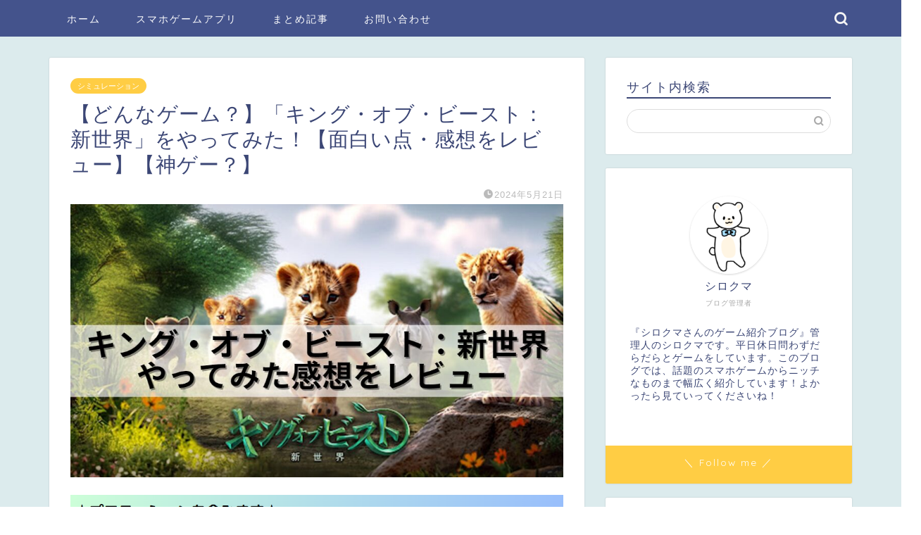

--- FILE ---
content_type: text/html; charset=UTF-8
request_url: https://dsssrzblog.com/kingofbeast1/
body_size: 23448
content:
<!DOCTYPE html>
<html lang="ja">
<head prefix="og: http://ogp.me/ns# fb: http://ogp.me/ns/fb# article: http://ogp.me/ns/article#">
<meta charset="utf-8">
<meta http-equiv="X-UA-Compatible" content="IE=edge">
<meta name="viewport" content="width=device-width, initial-scale=1">
<!-- ここからOGP -->
<meta property="og:type" content="blog">
			<meta property="og:title" content="【どんなゲーム？】「キング・オブ・ビースト：新世界」をやってみた！【面白い点・感想をレビュー】【神ゲー？】｜シロクマさんのゲーム紹介ブログ">
		<meta property="og:url" content="https://dsssrzblog.com/kingofbeast1/">
			<meta property="og:description" content="スマホゲーム「キング・オブ・ビースト：新世界」のレビューを紹介します！">
						<meta property="og:image" content="https://dsssrzblog.com/wp-content/uploads/2024/05/0-664b768a335b3.jpg">
	<meta property="og:site_name" content="シロクマさんのゲーム紹介ブログ">
<meta property="fb:admins" content="">
<meta name="twitter:card" content="summary">
<!-- ここまでOGP --> 

<meta name="description" content="スマホゲーム「キング・オブ・ビースト：新世界」のレビューを紹介します！">
<meta name="keywords" content="キング・オブ・ビースト　キングオブビースト　新世界　レビュー　評価　やってみた　どんなゲーム　面白い">
<link rel="canonical" href="https://dsssrzblog.com/kingofbeast1/">
<title>【どんなゲーム？】「キング・オブ・ビースト：新世界」をやってみた！【面白い点・感想をレビュー】【神ゲー？】 - シロクマさんのゲーム紹介ブログ</title>

		<!-- All in One SEO 4.9.3 - aioseo.com -->
	<meta name="description" content="１．ゲームの特徴 １．１ キング・オブ・ビースト：新世界ってどんなゲーム？ https://www.you" />
	<meta name="robots" content="max-image-preview:large" />
	<meta name="author" content="dsssrzblog"/>
	<meta name="google-site-verification" content="u2M4GpLEVzCNBWIztkY0f7rOTOIlAc9SdietsRFsApI" />
	<link rel="canonical" href="https://dsssrzblog.com/kingofbeast1/" />
	<meta name="generator" content="All in One SEO (AIOSEO) 4.9.3" />
		<meta property="og:locale" content="ja_JP" />
		<meta property="og:site_name" content="シロクマさんのゲーム紹介ブログ -" />
		<meta property="og:type" content="article" />
		<meta property="og:title" content="【どんなゲーム？】「キング・オブ・ビースト：新世界」をやってみた！【面白い点・感想をレビュー】【神ゲー？】 - シロクマさんのゲーム紹介ブログ" />
		<meta property="og:description" content="１．ゲームの特徴 １．１ キング・オブ・ビースト：新世界ってどんなゲーム？ https://www.you" />
		<meta property="og:url" content="https://dsssrzblog.com/kingofbeast1/" />
		<meta property="article:published_time" content="2024-05-20T15:50:21+00:00" />
		<meta property="article:modified_time" content="2024-05-20T22:53:58+00:00" />
		<meta name="twitter:card" content="summary_large_image" />
		<meta name="twitter:title" content="【どんなゲーム？】「キング・オブ・ビースト：新世界」をやってみた！【面白い点・感想をレビュー】【神ゲー？】 - シロクマさんのゲーム紹介ブログ" />
		<meta name="twitter:description" content="１．ゲームの特徴 １．１ キング・オブ・ビースト：新世界ってどんなゲーム？ https://www.you" />
		<script type="application/ld+json" class="aioseo-schema">
			{"@context":"https:\/\/schema.org","@graph":[{"@type":"BlogPosting","@id":"https:\/\/dsssrzblog.com\/kingofbeast1\/#blogposting","name":"\u3010\u3069\u3093\u306a\u30b2\u30fc\u30e0\uff1f\u3011\u300c\u30ad\u30f3\u30b0\u30fb\u30aa\u30d6\u30fb\u30d3\u30fc\u30b9\u30c8\uff1a\u65b0\u4e16\u754c\u300d\u3092\u3084\u3063\u3066\u307f\u305f\uff01\u3010\u9762\u767d\u3044\u70b9\u30fb\u611f\u60f3\u3092\u30ec\u30d3\u30e5\u30fc\u3011\u3010\u795e\u30b2\u30fc\uff1f\u3011 - \u30b7\u30ed\u30af\u30de\u3055\u3093\u306e\u30b2\u30fc\u30e0\u7d39\u4ecb\u30d6\u30ed\u30b0","headline":"\u3010\u3069\u3093\u306a\u30b2\u30fc\u30e0\uff1f\u3011\u300c\u30ad\u30f3\u30b0\u30fb\u30aa\u30d6\u30fb\u30d3\u30fc\u30b9\u30c8\uff1a\u65b0\u4e16\u754c\u300d\u3092\u3084\u3063\u3066\u307f\u305f\uff01\u3010\u9762\u767d\u3044\u70b9\u30fb\u611f\u60f3\u3092\u30ec\u30d3\u30e5\u30fc\u3011\u3010\u795e\u30b2\u30fc\uff1f\u3011","author":{"@id":"https:\/\/dsssrzblog.com\/author\/dsssrzblog\/#author"},"publisher":{"@id":"https:\/\/dsssrzblog.com\/#organization"},"image":{"@type":"ImageObject","url":"https:\/\/dsssrzblog.com\/wp-content\/uploads\/2024\/05\/0-664b768a335b3.jpg","width":971,"height":539},"datePublished":"2024-05-21T00:50:21+09:00","dateModified":"2024-05-21T07:53:58+09:00","inLanguage":"ja","mainEntityOfPage":{"@id":"https:\/\/dsssrzblog.com\/kingofbeast1\/#webpage"},"isPartOf":{"@id":"https:\/\/dsssrzblog.com\/kingofbeast1\/#webpage"},"articleSection":"\u30b7\u30df\u30e5\u30ec\u30fc\u30b7\u30e7\u30f3, \u30b9\u30c8\u30e9\u30c6\u30b8\u30fc, \u30b9\u30de\u30db\u30b2\u30fc\u30e0\u30a2\u30d7\u30ea"},{"@type":"BreadcrumbList","@id":"https:\/\/dsssrzblog.com\/kingofbeast1\/#breadcrumblist","itemListElement":[{"@type":"ListItem","@id":"https:\/\/dsssrzblog.com#listItem","position":1,"name":"\u30db\u30fc\u30e0","item":"https:\/\/dsssrzblog.com","nextItem":{"@type":"ListItem","@id":"https:\/\/dsssrzblog.com\/category\/appgame\/#listItem","name":"\u30b9\u30de\u30db\u30b2\u30fc\u30e0\u30a2\u30d7\u30ea"}},{"@type":"ListItem","@id":"https:\/\/dsssrzblog.com\/category\/appgame\/#listItem","position":2,"name":"\u30b9\u30de\u30db\u30b2\u30fc\u30e0\u30a2\u30d7\u30ea","item":"https:\/\/dsssrzblog.com\/category\/appgame\/","nextItem":{"@type":"ListItem","@id":"https:\/\/dsssrzblog.com\/category\/appgame\/strategy\/#listItem","name":"\u30b9\u30c8\u30e9\u30c6\u30b8\u30fc"},"previousItem":{"@type":"ListItem","@id":"https:\/\/dsssrzblog.com#listItem","name":"\u30db\u30fc\u30e0"}},{"@type":"ListItem","@id":"https:\/\/dsssrzblog.com\/category\/appgame\/strategy\/#listItem","position":3,"name":"\u30b9\u30c8\u30e9\u30c6\u30b8\u30fc","item":"https:\/\/dsssrzblog.com\/category\/appgame\/strategy\/","nextItem":{"@type":"ListItem","@id":"https:\/\/dsssrzblog.com\/kingofbeast1\/#listItem","name":"\u3010\u3069\u3093\u306a\u30b2\u30fc\u30e0\uff1f\u3011\u300c\u30ad\u30f3\u30b0\u30fb\u30aa\u30d6\u30fb\u30d3\u30fc\u30b9\u30c8\uff1a\u65b0\u4e16\u754c\u300d\u3092\u3084\u3063\u3066\u307f\u305f\uff01\u3010\u9762\u767d\u3044\u70b9\u30fb\u611f\u60f3\u3092\u30ec\u30d3\u30e5\u30fc\u3011\u3010\u795e\u30b2\u30fc\uff1f\u3011"},"previousItem":{"@type":"ListItem","@id":"https:\/\/dsssrzblog.com\/category\/appgame\/#listItem","name":"\u30b9\u30de\u30db\u30b2\u30fc\u30e0\u30a2\u30d7\u30ea"}},{"@type":"ListItem","@id":"https:\/\/dsssrzblog.com\/kingofbeast1\/#listItem","position":4,"name":"\u3010\u3069\u3093\u306a\u30b2\u30fc\u30e0\uff1f\u3011\u300c\u30ad\u30f3\u30b0\u30fb\u30aa\u30d6\u30fb\u30d3\u30fc\u30b9\u30c8\uff1a\u65b0\u4e16\u754c\u300d\u3092\u3084\u3063\u3066\u307f\u305f\uff01\u3010\u9762\u767d\u3044\u70b9\u30fb\u611f\u60f3\u3092\u30ec\u30d3\u30e5\u30fc\u3011\u3010\u795e\u30b2\u30fc\uff1f\u3011","previousItem":{"@type":"ListItem","@id":"https:\/\/dsssrzblog.com\/category\/appgame\/strategy\/#listItem","name":"\u30b9\u30c8\u30e9\u30c6\u30b8\u30fc"}}]},{"@type":"Organization","@id":"https:\/\/dsssrzblog.com\/#organization","name":"\u30b7\u30ed\u30af\u30de\u3055\u3093\u306e\u30b2\u30fc\u30e0\u7d39\u4ecb\u30d6\u30ed\u30b0","url":"https:\/\/dsssrzblog.com\/"},{"@type":"Person","@id":"https:\/\/dsssrzblog.com\/author\/dsssrzblog\/#author","url":"https:\/\/dsssrzblog.com\/author\/dsssrzblog\/","name":"dsssrzblog","image":{"@type":"ImageObject","@id":"https:\/\/dsssrzblog.com\/kingofbeast1\/#authorImage","url":"https:\/\/secure.gravatar.com\/avatar\/23e3db7c115cb8faef9b9739ac56c53adc29a249d7361a8b372dcd233271a463?s=96&d=mm&r=g","width":96,"height":96,"caption":"dsssrzblog"}},{"@type":"WebPage","@id":"https:\/\/dsssrzblog.com\/kingofbeast1\/#webpage","url":"https:\/\/dsssrzblog.com\/kingofbeast1\/","name":"\u3010\u3069\u3093\u306a\u30b2\u30fc\u30e0\uff1f\u3011\u300c\u30ad\u30f3\u30b0\u30fb\u30aa\u30d6\u30fb\u30d3\u30fc\u30b9\u30c8\uff1a\u65b0\u4e16\u754c\u300d\u3092\u3084\u3063\u3066\u307f\u305f\uff01\u3010\u9762\u767d\u3044\u70b9\u30fb\u611f\u60f3\u3092\u30ec\u30d3\u30e5\u30fc\u3011\u3010\u795e\u30b2\u30fc\uff1f\u3011 - \u30b7\u30ed\u30af\u30de\u3055\u3093\u306e\u30b2\u30fc\u30e0\u7d39\u4ecb\u30d6\u30ed\u30b0","description":"\uff11\uff0e\u30b2\u30fc\u30e0\u306e\u7279\u5fb4 \uff11\uff0e\uff11 \u30ad\u30f3\u30b0\u30fb\u30aa\u30d6\u30fb\u30d3\u30fc\u30b9\u30c8\uff1a\u65b0\u4e16\u754c\u3063\u3066\u3069\u3093\u306a\u30b2\u30fc\u30e0\uff1f https:\/\/www.you","inLanguage":"ja","isPartOf":{"@id":"https:\/\/dsssrzblog.com\/#website"},"breadcrumb":{"@id":"https:\/\/dsssrzblog.com\/kingofbeast1\/#breadcrumblist"},"author":{"@id":"https:\/\/dsssrzblog.com\/author\/dsssrzblog\/#author"},"creator":{"@id":"https:\/\/dsssrzblog.com\/author\/dsssrzblog\/#author"},"image":{"@type":"ImageObject","url":"https:\/\/dsssrzblog.com\/wp-content\/uploads\/2024\/05\/0-664b768a335b3.jpg","@id":"https:\/\/dsssrzblog.com\/kingofbeast1\/#mainImage","width":971,"height":539},"primaryImageOfPage":{"@id":"https:\/\/dsssrzblog.com\/kingofbeast1\/#mainImage"},"datePublished":"2024-05-21T00:50:21+09:00","dateModified":"2024-05-21T07:53:58+09:00"},{"@type":"WebSite","@id":"https:\/\/dsssrzblog.com\/#website","url":"https:\/\/dsssrzblog.com\/","name":"\u30b7\u30ed\u30af\u30de\u3055\u3093\u306e\u30b2\u30fc\u30e0\u7d39\u4ecb\u30d6\u30ed\u30b0","inLanguage":"ja","publisher":{"@id":"https:\/\/dsssrzblog.com\/#organization"}}]}
		</script>
		<!-- All in One SEO -->

<link rel='dns-prefetch' href='//webfonts.xserver.jp' />
<link rel='dns-prefetch' href='//cdnjs.cloudflare.com' />
<link rel='dns-prefetch' href='//use.fontawesome.com' />
<link rel='dns-prefetch' href='//www.googletagmanager.com' />
<link rel="alternate" type="application/rss+xml" title="シロクマさんのゲーム紹介ブログ &raquo; フィード" href="https://dsssrzblog.com/feed/" />
<link rel="alternate" type="application/rss+xml" title="シロクマさんのゲーム紹介ブログ &raquo; コメントフィード" href="https://dsssrzblog.com/comments/feed/" />
<link rel="alternate" type="application/rss+xml" title="シロクマさんのゲーム紹介ブログ &raquo; 【どんなゲーム？】「キング・オブ・ビースト：新世界」をやってみた！【面白い点・感想をレビュー】【神ゲー？】 のコメントのフィード" href="https://dsssrzblog.com/kingofbeast1/feed/" />
<link rel="alternate" title="oEmbed (JSON)" type="application/json+oembed" href="https://dsssrzblog.com/wp-json/oembed/1.0/embed?url=https%3A%2F%2Fdsssrzblog.com%2Fkingofbeast1%2F" />
<link rel="alternate" title="oEmbed (XML)" type="text/xml+oembed" href="https://dsssrzblog.com/wp-json/oembed/1.0/embed?url=https%3A%2F%2Fdsssrzblog.com%2Fkingofbeast1%2F&#038;format=xml" />
<style id='wp-img-auto-sizes-contain-inline-css' type='text/css'>
img:is([sizes=auto i],[sizes^="auto," i]){contain-intrinsic-size:3000px 1500px}
/*# sourceURL=wp-img-auto-sizes-contain-inline-css */
</style>
<style id='wp-emoji-styles-inline-css' type='text/css'>

	img.wp-smiley, img.emoji {
		display: inline !important;
		border: none !important;
		box-shadow: none !important;
		height: 1em !important;
		width: 1em !important;
		margin: 0 0.07em !important;
		vertical-align: -0.1em !important;
		background: none !important;
		padding: 0 !important;
	}
/*# sourceURL=wp-emoji-styles-inline-css */
</style>
<style id='wp-block-library-inline-css' type='text/css'>
:root{--wp-block-synced-color:#7a00df;--wp-block-synced-color--rgb:122,0,223;--wp-bound-block-color:var(--wp-block-synced-color);--wp-editor-canvas-background:#ddd;--wp-admin-theme-color:#007cba;--wp-admin-theme-color--rgb:0,124,186;--wp-admin-theme-color-darker-10:#006ba1;--wp-admin-theme-color-darker-10--rgb:0,107,160.5;--wp-admin-theme-color-darker-20:#005a87;--wp-admin-theme-color-darker-20--rgb:0,90,135;--wp-admin-border-width-focus:2px}@media (min-resolution:192dpi){:root{--wp-admin-border-width-focus:1.5px}}.wp-element-button{cursor:pointer}:root .has-very-light-gray-background-color{background-color:#eee}:root .has-very-dark-gray-background-color{background-color:#313131}:root .has-very-light-gray-color{color:#eee}:root .has-very-dark-gray-color{color:#313131}:root .has-vivid-green-cyan-to-vivid-cyan-blue-gradient-background{background:linear-gradient(135deg,#00d084,#0693e3)}:root .has-purple-crush-gradient-background{background:linear-gradient(135deg,#34e2e4,#4721fb 50%,#ab1dfe)}:root .has-hazy-dawn-gradient-background{background:linear-gradient(135deg,#faaca8,#dad0ec)}:root .has-subdued-olive-gradient-background{background:linear-gradient(135deg,#fafae1,#67a671)}:root .has-atomic-cream-gradient-background{background:linear-gradient(135deg,#fdd79a,#004a59)}:root .has-nightshade-gradient-background{background:linear-gradient(135deg,#330968,#31cdcf)}:root .has-midnight-gradient-background{background:linear-gradient(135deg,#020381,#2874fc)}:root{--wp--preset--font-size--normal:16px;--wp--preset--font-size--huge:42px}.has-regular-font-size{font-size:1em}.has-larger-font-size{font-size:2.625em}.has-normal-font-size{font-size:var(--wp--preset--font-size--normal)}.has-huge-font-size{font-size:var(--wp--preset--font-size--huge)}.has-text-align-center{text-align:center}.has-text-align-left{text-align:left}.has-text-align-right{text-align:right}.has-fit-text{white-space:nowrap!important}#end-resizable-editor-section{display:none}.aligncenter{clear:both}.items-justified-left{justify-content:flex-start}.items-justified-center{justify-content:center}.items-justified-right{justify-content:flex-end}.items-justified-space-between{justify-content:space-between}.screen-reader-text{border:0;clip-path:inset(50%);height:1px;margin:-1px;overflow:hidden;padding:0;position:absolute;width:1px;word-wrap:normal!important}.screen-reader-text:focus{background-color:#ddd;clip-path:none;color:#444;display:block;font-size:1em;height:auto;left:5px;line-height:normal;padding:15px 23px 14px;text-decoration:none;top:5px;width:auto;z-index:100000}html :where(.has-border-color){border-style:solid}html :where([style*=border-top-color]){border-top-style:solid}html :where([style*=border-right-color]){border-right-style:solid}html :where([style*=border-bottom-color]){border-bottom-style:solid}html :where([style*=border-left-color]){border-left-style:solid}html :where([style*=border-width]){border-style:solid}html :where([style*=border-top-width]){border-top-style:solid}html :where([style*=border-right-width]){border-right-style:solid}html :where([style*=border-bottom-width]){border-bottom-style:solid}html :where([style*=border-left-width]){border-left-style:solid}html :where(img[class*=wp-image-]){height:auto;max-width:100%}:where(figure){margin:0 0 1em}html :where(.is-position-sticky){--wp-admin--admin-bar--position-offset:var(--wp-admin--admin-bar--height,0px)}@media screen and (max-width:600px){html :where(.is-position-sticky){--wp-admin--admin-bar--position-offset:0px}}

/*# sourceURL=wp-block-library-inline-css */
</style><style id='global-styles-inline-css' type='text/css'>
:root{--wp--preset--aspect-ratio--square: 1;--wp--preset--aspect-ratio--4-3: 4/3;--wp--preset--aspect-ratio--3-4: 3/4;--wp--preset--aspect-ratio--3-2: 3/2;--wp--preset--aspect-ratio--2-3: 2/3;--wp--preset--aspect-ratio--16-9: 16/9;--wp--preset--aspect-ratio--9-16: 9/16;--wp--preset--color--black: #000000;--wp--preset--color--cyan-bluish-gray: #abb8c3;--wp--preset--color--white: #ffffff;--wp--preset--color--pale-pink: #f78da7;--wp--preset--color--vivid-red: #cf2e2e;--wp--preset--color--luminous-vivid-orange: #ff6900;--wp--preset--color--luminous-vivid-amber: #fcb900;--wp--preset--color--light-green-cyan: #7bdcb5;--wp--preset--color--vivid-green-cyan: #00d084;--wp--preset--color--pale-cyan-blue: #8ed1fc;--wp--preset--color--vivid-cyan-blue: #0693e3;--wp--preset--color--vivid-purple: #9b51e0;--wp--preset--gradient--vivid-cyan-blue-to-vivid-purple: linear-gradient(135deg,rgb(6,147,227) 0%,rgb(155,81,224) 100%);--wp--preset--gradient--light-green-cyan-to-vivid-green-cyan: linear-gradient(135deg,rgb(122,220,180) 0%,rgb(0,208,130) 100%);--wp--preset--gradient--luminous-vivid-amber-to-luminous-vivid-orange: linear-gradient(135deg,rgb(252,185,0) 0%,rgb(255,105,0) 100%);--wp--preset--gradient--luminous-vivid-orange-to-vivid-red: linear-gradient(135deg,rgb(255,105,0) 0%,rgb(207,46,46) 100%);--wp--preset--gradient--very-light-gray-to-cyan-bluish-gray: linear-gradient(135deg,rgb(238,238,238) 0%,rgb(169,184,195) 100%);--wp--preset--gradient--cool-to-warm-spectrum: linear-gradient(135deg,rgb(74,234,220) 0%,rgb(151,120,209) 20%,rgb(207,42,186) 40%,rgb(238,44,130) 60%,rgb(251,105,98) 80%,rgb(254,248,76) 100%);--wp--preset--gradient--blush-light-purple: linear-gradient(135deg,rgb(255,206,236) 0%,rgb(152,150,240) 100%);--wp--preset--gradient--blush-bordeaux: linear-gradient(135deg,rgb(254,205,165) 0%,rgb(254,45,45) 50%,rgb(107,0,62) 100%);--wp--preset--gradient--luminous-dusk: linear-gradient(135deg,rgb(255,203,112) 0%,rgb(199,81,192) 50%,rgb(65,88,208) 100%);--wp--preset--gradient--pale-ocean: linear-gradient(135deg,rgb(255,245,203) 0%,rgb(182,227,212) 50%,rgb(51,167,181) 100%);--wp--preset--gradient--electric-grass: linear-gradient(135deg,rgb(202,248,128) 0%,rgb(113,206,126) 100%);--wp--preset--gradient--midnight: linear-gradient(135deg,rgb(2,3,129) 0%,rgb(40,116,252) 100%);--wp--preset--font-size--small: 13px;--wp--preset--font-size--medium: 20px;--wp--preset--font-size--large: 36px;--wp--preset--font-size--x-large: 42px;--wp--preset--spacing--20: 0.44rem;--wp--preset--spacing--30: 0.67rem;--wp--preset--spacing--40: 1rem;--wp--preset--spacing--50: 1.5rem;--wp--preset--spacing--60: 2.25rem;--wp--preset--spacing--70: 3.38rem;--wp--preset--spacing--80: 5.06rem;--wp--preset--shadow--natural: 6px 6px 9px rgba(0, 0, 0, 0.2);--wp--preset--shadow--deep: 12px 12px 50px rgba(0, 0, 0, 0.4);--wp--preset--shadow--sharp: 6px 6px 0px rgba(0, 0, 0, 0.2);--wp--preset--shadow--outlined: 6px 6px 0px -3px rgb(255, 255, 255), 6px 6px rgb(0, 0, 0);--wp--preset--shadow--crisp: 6px 6px 0px rgb(0, 0, 0);}:where(.is-layout-flex){gap: 0.5em;}:where(.is-layout-grid){gap: 0.5em;}body .is-layout-flex{display: flex;}.is-layout-flex{flex-wrap: wrap;align-items: center;}.is-layout-flex > :is(*, div){margin: 0;}body .is-layout-grid{display: grid;}.is-layout-grid > :is(*, div){margin: 0;}:where(.wp-block-columns.is-layout-flex){gap: 2em;}:where(.wp-block-columns.is-layout-grid){gap: 2em;}:where(.wp-block-post-template.is-layout-flex){gap: 1.25em;}:where(.wp-block-post-template.is-layout-grid){gap: 1.25em;}.has-black-color{color: var(--wp--preset--color--black) !important;}.has-cyan-bluish-gray-color{color: var(--wp--preset--color--cyan-bluish-gray) !important;}.has-white-color{color: var(--wp--preset--color--white) !important;}.has-pale-pink-color{color: var(--wp--preset--color--pale-pink) !important;}.has-vivid-red-color{color: var(--wp--preset--color--vivid-red) !important;}.has-luminous-vivid-orange-color{color: var(--wp--preset--color--luminous-vivid-orange) !important;}.has-luminous-vivid-amber-color{color: var(--wp--preset--color--luminous-vivid-amber) !important;}.has-light-green-cyan-color{color: var(--wp--preset--color--light-green-cyan) !important;}.has-vivid-green-cyan-color{color: var(--wp--preset--color--vivid-green-cyan) !important;}.has-pale-cyan-blue-color{color: var(--wp--preset--color--pale-cyan-blue) !important;}.has-vivid-cyan-blue-color{color: var(--wp--preset--color--vivid-cyan-blue) !important;}.has-vivid-purple-color{color: var(--wp--preset--color--vivid-purple) !important;}.has-black-background-color{background-color: var(--wp--preset--color--black) !important;}.has-cyan-bluish-gray-background-color{background-color: var(--wp--preset--color--cyan-bluish-gray) !important;}.has-white-background-color{background-color: var(--wp--preset--color--white) !important;}.has-pale-pink-background-color{background-color: var(--wp--preset--color--pale-pink) !important;}.has-vivid-red-background-color{background-color: var(--wp--preset--color--vivid-red) !important;}.has-luminous-vivid-orange-background-color{background-color: var(--wp--preset--color--luminous-vivid-orange) !important;}.has-luminous-vivid-amber-background-color{background-color: var(--wp--preset--color--luminous-vivid-amber) !important;}.has-light-green-cyan-background-color{background-color: var(--wp--preset--color--light-green-cyan) !important;}.has-vivid-green-cyan-background-color{background-color: var(--wp--preset--color--vivid-green-cyan) !important;}.has-pale-cyan-blue-background-color{background-color: var(--wp--preset--color--pale-cyan-blue) !important;}.has-vivid-cyan-blue-background-color{background-color: var(--wp--preset--color--vivid-cyan-blue) !important;}.has-vivid-purple-background-color{background-color: var(--wp--preset--color--vivid-purple) !important;}.has-black-border-color{border-color: var(--wp--preset--color--black) !important;}.has-cyan-bluish-gray-border-color{border-color: var(--wp--preset--color--cyan-bluish-gray) !important;}.has-white-border-color{border-color: var(--wp--preset--color--white) !important;}.has-pale-pink-border-color{border-color: var(--wp--preset--color--pale-pink) !important;}.has-vivid-red-border-color{border-color: var(--wp--preset--color--vivid-red) !important;}.has-luminous-vivid-orange-border-color{border-color: var(--wp--preset--color--luminous-vivid-orange) !important;}.has-luminous-vivid-amber-border-color{border-color: var(--wp--preset--color--luminous-vivid-amber) !important;}.has-light-green-cyan-border-color{border-color: var(--wp--preset--color--light-green-cyan) !important;}.has-vivid-green-cyan-border-color{border-color: var(--wp--preset--color--vivid-green-cyan) !important;}.has-pale-cyan-blue-border-color{border-color: var(--wp--preset--color--pale-cyan-blue) !important;}.has-vivid-cyan-blue-border-color{border-color: var(--wp--preset--color--vivid-cyan-blue) !important;}.has-vivid-purple-border-color{border-color: var(--wp--preset--color--vivid-purple) !important;}.has-vivid-cyan-blue-to-vivid-purple-gradient-background{background: var(--wp--preset--gradient--vivid-cyan-blue-to-vivid-purple) !important;}.has-light-green-cyan-to-vivid-green-cyan-gradient-background{background: var(--wp--preset--gradient--light-green-cyan-to-vivid-green-cyan) !important;}.has-luminous-vivid-amber-to-luminous-vivid-orange-gradient-background{background: var(--wp--preset--gradient--luminous-vivid-amber-to-luminous-vivid-orange) !important;}.has-luminous-vivid-orange-to-vivid-red-gradient-background{background: var(--wp--preset--gradient--luminous-vivid-orange-to-vivid-red) !important;}.has-very-light-gray-to-cyan-bluish-gray-gradient-background{background: var(--wp--preset--gradient--very-light-gray-to-cyan-bluish-gray) !important;}.has-cool-to-warm-spectrum-gradient-background{background: var(--wp--preset--gradient--cool-to-warm-spectrum) !important;}.has-blush-light-purple-gradient-background{background: var(--wp--preset--gradient--blush-light-purple) !important;}.has-blush-bordeaux-gradient-background{background: var(--wp--preset--gradient--blush-bordeaux) !important;}.has-luminous-dusk-gradient-background{background: var(--wp--preset--gradient--luminous-dusk) !important;}.has-pale-ocean-gradient-background{background: var(--wp--preset--gradient--pale-ocean) !important;}.has-electric-grass-gradient-background{background: var(--wp--preset--gradient--electric-grass) !important;}.has-midnight-gradient-background{background: var(--wp--preset--gradient--midnight) !important;}.has-small-font-size{font-size: var(--wp--preset--font-size--small) !important;}.has-medium-font-size{font-size: var(--wp--preset--font-size--medium) !important;}.has-large-font-size{font-size: var(--wp--preset--font-size--large) !important;}.has-x-large-font-size{font-size: var(--wp--preset--font-size--x-large) !important;}
/*# sourceURL=global-styles-inline-css */
</style>

<style id='classic-theme-styles-inline-css' type='text/css'>
/*! This file is auto-generated */
.wp-block-button__link{color:#fff;background-color:#32373c;border-radius:9999px;box-shadow:none;text-decoration:none;padding:calc(.667em + 2px) calc(1.333em + 2px);font-size:1.125em}.wp-block-file__button{background:#32373c;color:#fff;text-decoration:none}
/*# sourceURL=/wp-includes/css/classic-themes.min.css */
</style>
<link rel='stylesheet' id='contact-form-7-css' href='https://dsssrzblog.com/wp-content/plugins/contact-form-7/includes/css/styles.css?ver=6.1.4' type='text/css' media='all' />
<link rel='stylesheet' id='word_balloon_user_style-css' href='https://dsssrzblog.com/wp-content/plugins/word-balloon/css/word_balloon_user.min.css?ver=4.23.1' type='text/css' media='all' />
<link rel='stylesheet' id='word_balloon_skin_talk-css' href='https://dsssrzblog.com/wp-content/plugins/word-balloon/css/skin/word_balloon_talk.min.css?ver=4.23.1' type='text/css' media='all' />
<link rel='stylesheet' id='word_balloon_inview_style-css' href='https://dsssrzblog.com/wp-content/plugins/word-balloon/css/word_balloon_inview.min.css?ver=4.23.1' type='text/css' media='all' />
<link rel='stylesheet' id='parent-style-css' href='https://dsssrzblog.com/wp-content/themes/jin/style.css?ver=6.9' type='text/css' media='all' />
<link rel='stylesheet' id='theme-style-css' href='https://dsssrzblog.com/wp-content/themes/jin-child/style.css?ver=6.9' type='text/css' media='all' />
<link rel='stylesheet' id='fontawesome-style-css' href='https://use.fontawesome.com/releases/v5.6.3/css/all.css?ver=6.9' type='text/css' media='all' />
<link rel='stylesheet' id='swiper-style-css' href='https://cdnjs.cloudflare.com/ajax/libs/Swiper/4.0.7/css/swiper.min.css?ver=6.9' type='text/css' media='all' />
<script type="text/javascript" src="https://dsssrzblog.com/wp-includes/js/jquery/jquery.min.js?ver=3.7.1" id="jquery-core-js"></script>
<script type="text/javascript" src="https://dsssrzblog.com/wp-includes/js/jquery/jquery-migrate.min.js?ver=3.4.1" id="jquery-migrate-js"></script>
<script type="text/javascript" src="//webfonts.xserver.jp/js/xserverv3.js?fadein=0&amp;ver=2.0.9" id="typesquare_std-js"></script>

<!-- Site Kit によって追加された Google タグ（gtag.js）スニペット -->
<!-- Google アナリティクス スニペット (Site Kit が追加) -->
<script type="text/javascript" src="https://www.googletagmanager.com/gtag/js?id=GT-NS8W8R2" id="google_gtagjs-js" async></script>
<script type="text/javascript" id="google_gtagjs-js-after">
/* <![CDATA[ */
window.dataLayer = window.dataLayer || [];function gtag(){dataLayer.push(arguments);}
gtag("set","linker",{"domains":["dsssrzblog.com"]});
gtag("js", new Date());
gtag("set", "developer_id.dZTNiMT", true);
gtag("config", "GT-NS8W8R2");
//# sourceURL=google_gtagjs-js-after
/* ]]> */
</script>
<link rel="https://api.w.org/" href="https://dsssrzblog.com/wp-json/" /><link rel="alternate" title="JSON" type="application/json" href="https://dsssrzblog.com/wp-json/wp/v2/posts/2890" /><link rel='shortlink' href='https://dsssrzblog.com/?p=2890' />
<meta name="generator" content="Site Kit by Google 1.170.0" />        <script>
        if ('serviceWorker' in navigator) {
            navigator.serviceWorker.register('/notes-sw.js?v=2.0.0')
                .then(function(reg) { console.log('[Push] SW registered'); })
                .catch(function(err) { console.error('[Push] SW failed:', err); });
        }
        </script>
        	<style type="text/css">
		#wrapper {
			background-color: #dcebed;
			background-image: url();
					}

		.related-entry-headline-text span:before,
		#comment-title span:before,
		#reply-title span:before {
			background-color: #3b4675;
			border-color: #3b4675 !important;
		}

		#breadcrumb:after,
		#page-top a {
			background-color: #3b4675;
		}

		footer {
			background-color: #3b4675;
		}

		.footer-inner a,
		#copyright,
		#copyright-center {
			border-color: #fff !important;
			color: #fff !important;
		}

		#footer-widget-area {
			border-color: #fff !important;
		}

		.page-top-footer a {
			color: #3b4675 !important;
		}

		#breadcrumb ul li,
		#breadcrumb ul li a {
			color: #3b4675 !important;
		}

		body,
		a,
		a:link,
		a:visited,
		.my-profile,
		.widgettitle,
		.tabBtn-mag label {
			color: #3b4675;
		}

		a:hover {
			color: #008db7;
		}

		.widget_nav_menu ul>li>a:before,
		.widget_categories ul>li>a:before,
		.widget_pages ul>li>a:before,
		.widget_recent_entries ul>li>a:before,
		.widget_archive ul>li>a:before,
		.widget_archive form:after,
		.widget_categories form:after,
		.widget_nav_menu ul>li>ul.sub-menu>li>a:before,
		.widget_categories ul>li>.children>li>a:before,
		.widget_pages ul>li>.children>li>a:before,
		.widget_nav_menu ul>li>ul.sub-menu>li>ul.sub-menu li>a:before,
		.widget_categories ul>li>.children>li>.children li>a:before,
		.widget_pages ul>li>.children>li>.children li>a:before {
			color: #3b4675;
		}

		.widget_nav_menu ul .sub-menu .sub-menu li a:before {
			background-color: #3b4675 !important;
		}

		.d--labeling-act-border {
			border-color: rgba(59, 70, 117, 0.18);
		}

		.c--labeling-act.d--labeling-act-solid {
			background-color: rgba(59, 70, 117, 0.06);
		}

		.a--labeling-act {
			color: rgba(59, 70, 117, 0.6);
		}

		.a--labeling-small-act span {
			background-color: rgba(59, 70, 117, 0.21);
		}

		.c--labeling-act.d--labeling-act-strong {
			background-color: rgba(59, 70, 117, 0.045);
		}

		.d--labeling-act-strong .a--labeling-act {
			color: rgba(59, 70, 117, 0.75);
		}


		footer .footer-widget,
		footer .footer-widget a,
		footer .footer-widget ul li,
		.footer-widget.widget_nav_menu ul>li>a:before,
		.footer-widget.widget_categories ul>li>a:before,
		.footer-widget.widget_recent_entries ul>li>a:before,
		.footer-widget.widget_pages ul>li>a:before,
		.footer-widget.widget_archive ul>li>a:before,
		footer .widget_tag_cloud .tagcloud a:before {
			color: #fff !important;
			border-color: #fff !important;
		}

		footer .footer-widget .widgettitle {
			color: #fff !important;
			border-color: #ffcd44 !important;
		}

		footer .widget_nav_menu ul .children .children li a:before,
		footer .widget_categories ul .children .children li a:before,
		footer .widget_nav_menu ul .sub-menu .sub-menu li a:before {
			background-color: #fff !important;
		}

		#drawernav a:hover,
		.post-list-title,
		#prev-next p,
		#toc_container .toc_list li a {
			color: #3b4675 !important;
		}

		#header-box {
			background-color: #3b4675;
		}

		@media (min-width: 768px) {

			#header-box .header-box10-bg:before,
			#header-box .header-box11-bg:before {
				border-radius: 2px;
			}
		}

		@media (min-width: 768px) {
			.top-image-meta {
				margin-top: calc( - 30px);
			}
		}

		@media (min-width: 1200px) {
			.top-image-meta {
				margin-top: calc();
			}
		}

		.pickup-contents:before {
			background-color: #3b4675 !important;
		}

		.main-image-text {
			color: #555;
		}

		.main-image-text-sub {
			color: #555;
		}

		@media (min-width: 481px) {
			#site-info {
				padding-top: 15px !important;
				padding-bottom: 15px !important;
			}
		}

		#site-info span a {
			color: #f4f4f4 !important;
		}

		#headmenu .headsns .line a svg {
			fill: #f4f4f4 !important;
		}

		#headmenu .headsns a,
		#headmenu {
			color: #f4f4f4 !important;
			border-color: #f4f4f4 !important;
		}

		.profile-follow .line-sns a svg {
			fill: #3b4675 !important;
		}

		.profile-follow .line-sns a:hover svg {
			fill: #ffcd44 !important;
		}

		.profile-follow a {
			color: #3b4675 !important;
			border-color: #3b4675 !important;
		}

		.profile-follow a:hover,
		#headmenu .headsns a:hover {
			color: #ffcd44 !important;
			border-color: #ffcd44 !important;
		}

		.search-box:hover {
			color: #ffcd44 !important;
			border-color: #ffcd44 !important;
		}

		#header #headmenu .headsns .line a:hover svg {
			fill: #ffcd44 !important;
		}

		.cps-icon-bar,
		#navtoggle:checked+.sp-menu-open .cps-icon-bar {
			background-color: #f4f4f4;
		}

		#nav-container {
			background-color: #44538c;
		}

		.menu-box .menu-item svg {
			fill: #ffffff;
		}

		#drawernav ul.menu-box>li>a,
		#drawernav2 ul.menu-box>li>a,
		#drawernav3 ul.menu-box>li>a,
		#drawernav4 ul.menu-box>li>a,
		#drawernav5 ul.menu-box>li>a,
		#drawernav ul.menu-box>li.menu-item-has-children:after,
		#drawernav2 ul.menu-box>li.menu-item-has-children:after,
		#drawernav3 ul.menu-box>li.menu-item-has-children:after,
		#drawernav4 ul.menu-box>li.menu-item-has-children:after,
		#drawernav5 ul.menu-box>li.menu-item-has-children:after {
			color: #ffffff !important;
		}

		#drawernav ul.menu-box li a,
		#drawernav2 ul.menu-box li a,
		#drawernav3 ul.menu-box li a,
		#drawernav4 ul.menu-box li a,
		#drawernav5 ul.menu-box li a {
			font-size: 14px !important;
		}

		#drawernav3 ul.menu-box>li {
			color: #3b4675 !important;
		}

		#drawernav4 .menu-box>.menu-item>a:after,
		#drawernav3 .menu-box>.menu-item>a:after,
		#drawernav .menu-box>.menu-item>a:after {
			background-color: #ffffff !important;
		}

		#drawernav2 .menu-box>.menu-item:hover,
		#drawernav5 .menu-box>.menu-item:hover {
			border-top-color: #3b4675 !important;
		}

		.cps-info-bar a {
			background-color: #ffcd44 !important;
		}

		@media (min-width: 768px) {
			.post-list-mag .post-list-item:not(:nth-child(2n)) {
				margin-right: 2.6%;
			}
		}

		@media (min-width: 768px) {

			#tab-1:checked~.tabBtn-mag li [for="tab-1"]:after,
			#tab-2:checked~.tabBtn-mag li [for="tab-2"]:after,
			#tab-3:checked~.tabBtn-mag li [for="tab-3"]:after,
			#tab-4:checked~.tabBtn-mag li [for="tab-4"]:after {
				border-top-color: #3b4675 !important;
			}

			.tabBtn-mag label {
				border-bottom-color: #3b4675 !important;
			}
		}

		#tab-1:checked~.tabBtn-mag li [for="tab-1"],
		#tab-2:checked~.tabBtn-mag li [for="tab-2"],
		#tab-3:checked~.tabBtn-mag li [for="tab-3"],
		#tab-4:checked~.tabBtn-mag li [for="tab-4"],
		#prev-next a.next:after,
		#prev-next a.prev:after,
		.more-cat-button a:hover span:before {
			background-color: #3b4675 !important;
		}


		.swiper-slide .post-list-cat,
		.post-list-mag .post-list-cat,
		.post-list-mag3col .post-list-cat,
		.post-list-mag-sp1col .post-list-cat,
		.swiper-pagination-bullet-active,
		.pickup-cat,
		.post-list .post-list-cat,
		#breadcrumb .bcHome a:hover span:before,
		.popular-item:nth-child(1) .pop-num,
		.popular-item:nth-child(2) .pop-num,
		.popular-item:nth-child(3) .pop-num {
			background-color: #ffcd44 !important;
		}

		.sidebar-btn a,
		.profile-sns-menu {
			background-color: #ffcd44 !important;
		}

		.sp-sns-menu a,
		.pickup-contents-box a:hover .pickup-title {
			border-color: #3b4675 !important;
			color: #3b4675 !important;
		}

		.pro-line svg {
			fill: #3b4675 !important;
		}

		.cps-post-cat a,
		.meta-cat,
		.popular-cat {
			background-color: #ffcd44 !important;
			border-color: #ffcd44 !important;
		}

		.tagicon,
		.tag-box a,
		#toc_container .toc_list>li,
		#toc_container .toc_title {
			color: #3b4675 !important;
		}

		.widget_tag_cloud a::before {
			color: #3b4675 !important;
		}

		.tag-box a,
		#toc_container:before {
			border-color: #3b4675 !important;
		}

		.cps-post-cat a:hover {
			color: #008db7 !important;
		}

		.pagination li:not([class*="current"]) a:hover,
		.widget_tag_cloud a:hover {
			background-color: #3b4675 !important;
		}

		.pagination li:not([class*="current"]) a:hover {
			opacity: 0.5 !important;
		}

		.pagination li.current a {
			background-color: #3b4675 !important;
			border-color: #3b4675 !important;
		}

		.nextpage a:hover span {
			color: #3b4675 !important;
			border-color: #3b4675 !important;
		}

		.cta-content:before {
			background-color: #6FBFCA !important;
		}

		.cta-text,
		.info-title {
			color: #fff !important;
		}

		#footer-widget-area.footer_style1 .widgettitle {
			border-color: #ffcd44 !important;
		}

		.sidebar_style1 .widgettitle,
		.sidebar_style5 .widgettitle {
			border-color: #3b4675 !important;
		}

		.sidebar_style2 .widgettitle,
		.sidebar_style4 .widgettitle,
		.sidebar_style6 .widgettitle,
		#home-bottom-widget .widgettitle,
		#home-top-widget .widgettitle,
		#post-bottom-widget .widgettitle,
		#post-top-widget .widgettitle {
			background-color: #3b4675 !important;
		}

		#home-bottom-widget .widget_search .search-box input[type="submit"],
		#home-top-widget .widget_search .search-box input[type="submit"],
		#post-bottom-widget .widget_search .search-box input[type="submit"],
		#post-top-widget .widget_search .search-box input[type="submit"] {
			background-color: #ffcd44 !important;
		}

		.tn-logo-size {
			font-size: 160% !important;
		}

		@media (min-width: 481px) {
			.tn-logo-size img {
				width: calc(160%*0.5) !important;
			}
		}

		@media (min-width: 768px) {
			.tn-logo-size img {
				width: calc(160%*2.2) !important;
			}
		}

		@media (min-width: 1200px) {
			.tn-logo-size img {
				width: 160% !important;
			}
		}

		.sp-logo-size {
			font-size: 100% !important;
		}

		.sp-logo-size img {
			width: 100% !important;
		}

		.cps-post-main ul>li:before,
		.cps-post-main ol>li:before {
			background-color: #ffcd44 !important;
		}

		.profile-card .profile-title {
			background-color: #3b4675 !important;
		}

		.profile-card {
			border-color: #3b4675 !important;
		}

		.cps-post-main a {
			color: #008db7;
		}

		.cps-post-main .marker {
			background: -webkit-linear-gradient(transparent 60%, #ffcedb 0%);
			background: linear-gradient(transparent 60%, #ffcedb 0%);
		}

		.cps-post-main .marker2 {
			background: -webkit-linear-gradient(transparent 60%, #a9eaf2 0%);
			background: linear-gradient(transparent 60%, #a9eaf2 0%);
		}

		.cps-post-main .jic-sc {
			color: #e9546b;
		}


		.simple-box1 {
			border-color: #ef9b9b !important;
		}

		.simple-box2 {
			border-color: #f2bf7d !important;
		}

		.simple-box3 {
			border-color: #b5e28a !important;
		}

		.simple-box4 {
			border-color: #7badd8 !important;
		}

		.simple-box4:before {
			background-color: #7badd8;
		}

		.simple-box5 {
			border-color: #e896c7 !important;
		}

		.simple-box5:before {
			background-color: #e896c7;
		}

		.simple-box6 {
			background-color: #fffdef !important;
		}

		.simple-box7 {
			border-color: #def1f9 !important;
		}

		.simple-box7:before {
			background-color: #def1f9 !important;
		}

		.simple-box8 {
			border-color: #96ddc1 !important;
		}

		.simple-box8:before {
			background-color: #96ddc1 !important;
		}

		.simple-box9:before {
			background-color: #e1c0e8 !important;
		}

		.simple-box9:after {
			border-color: #e1c0e8 #e1c0e8 #fff #fff !important;
		}

		.kaisetsu-box1:before,
		.kaisetsu-box1-title {
			background-color: #ffb49e !important;
		}

		.kaisetsu-box2 {
			border-color: #89c2f4 !important;
		}

		.kaisetsu-box2-title {
			background-color: #89c2f4 !important;
		}

		.kaisetsu-box4 {
			border-color: #ea91a9 !important;
		}

		.kaisetsu-box4-title {
			background-color: #ea91a9 !important;
		}

		.kaisetsu-box5:before {
			background-color: #57b3ba !important;
		}

		.kaisetsu-box5-title {
			background-color: #57b3ba !important;
		}

		.concept-box1 {
			border-color: #85db8f !important;
		}

		.concept-box1:after {
			background-color: #85db8f !important;
		}

		.concept-box1:before {
			content: "ポイント" !important;
			color: #85db8f !important;
		}

		.concept-box2 {
			border-color: #f7cf6a !important;
		}

		.concept-box2:after {
			background-color: #f7cf6a !important;
		}

		.concept-box2:before {
			content: "注意点" !important;
			color: #f7cf6a !important;
		}

		.concept-box3 {
			border-color: #86cee8 !important;
		}

		.concept-box3:after {
			background-color: #86cee8 !important;
		}

		.concept-box3:before {
			content: "良い例" !important;
			color: #86cee8 !important;
		}

		.concept-box4 {
			border-color: #ed8989 !important;
		}

		.concept-box4:after {
			background-color: #ed8989 !important;
		}

		.concept-box4:before {
			content: "悪い例" !important;
			color: #ed8989 !important;
		}

		.concept-box5 {
			border-color: #9e9e9e !important;
		}

		.concept-box5:after {
			background-color: #9e9e9e !important;
		}

		.concept-box5:before {
			content: "参考" !important;
			color: #9e9e9e !important;
		}

		.concept-box6 {
			border-color: #8eaced !important;
		}

		.concept-box6:after {
			background-color: #8eaced !important;
		}

		.concept-box6:before {
			content: "メモ" !important;
			color: #8eaced !important;
		}

		.innerlink-box1,
		.blog-card {
			border-color: #73bc9b !important;
		}

		.innerlink-box1-title {
			background-color: #73bc9b !important;
			border-color: #73bc9b !important;
		}

		.innerlink-box1:before,
		.blog-card-hl-box {
			background-color: #73bc9b !important;
		}

		.jin-ac-box01-title::after {
			color: #3b4675;
		}

		.color-button01 a,
		.color-button01 a:hover,
		.color-button01:before {
			background-color: #008db7 !important;
		}

		.top-image-btn-color a,
		.top-image-btn-color a:hover,
		.top-image-btn-color:before {
			background-color: #ffcd44 !important;
		}

		.color-button02 a,
		.color-button02 a:hover,
		.color-button02:before {
			background-color: #d9333f !important;
		}

		.color-button01-big a,
		.color-button01-big a:hover,
		.color-button01-big:before {
			background-color: #3296d1 !important;
		}

		.color-button01-big a,
		.color-button01-big:before {
			border-radius: 5px !important;
		}

		.color-button01-big a {
			padding-top: 20px !important;
			padding-bottom: 20px !important;
		}

		.color-button02-big a,
		.color-button02-big a:hover,
		.color-button02-big:before {
			background-color: #83d159 !important;
		}

		.color-button02-big a,
		.color-button02-big:before {
			border-radius: 5px !important;
		}

		.color-button02-big a {
			padding-top: 20px !important;
			padding-bottom: 20px !important;
		}

		.color-button01-big {
			width: 75% !important;
		}

		.color-button02-big {
			width: 75% !important;
		}

		.top-image-btn-color:before,
		.color-button01:before,
		.color-button02:before,
		.color-button01-big:before,
		.color-button02-big:before {
			bottom: -1px;
			left: -1px;
			width: 100%;
			height: 100%;
			border-radius: 6px;
			box-shadow: 0px 1px 5px 0px rgba(0, 0, 0, 0.25);
			-webkit-transition: all .4s;
			transition: all .4s;
		}

		.top-image-btn-color a:hover,
		.color-button01 a:hover,
		.color-button02 a:hover,
		.color-button01-big a:hover,
		.color-button02-big a:hover {
			-webkit-transform: translateY(2px);
			transform: translateY(2px);
			-webkit-filter: brightness(0.95);
			filter: brightness(0.95);
		}

		.top-image-btn-color:hover:before,
		.color-button01:hover:before,
		.color-button02:hover:before,
		.color-button01-big:hover:before,
		.color-button02-big:hover:before {
			-webkit-transform: translateY(2px);
			transform: translateY(2px);
			box-shadow: none !important;
		}

		.h2-style01 h2,
		.h2-style02 h2:before,
		.h2-style03 h2,
		.h2-style04 h2:before,
		.h2-style05 h2,
		.h2-style07 h2:before,
		.h2-style07 h2:after,
		.h3-style03 h3:before,
		.h3-style02 h3:before,
		.h3-style05 h3:before,
		.h3-style07 h3:before,
		.h2-style08 h2:after,
		.h2-style10 h2:before,
		.h2-style10 h2:after,
		.h3-style02 h3:after,
		.h4-style02 h4:before {
			background-color: #3b4675 !important;
		}

		.h3-style01 h3,
		.h3-style04 h3,
		.h3-style05 h3,
		.h3-style06 h3,
		.h4-style01 h4,
		.h2-style02 h2,
		.h2-style08 h2,
		.h2-style08 h2:before,
		.h2-style09 h2,
		.h4-style03 h4 {
			border-color: #3b4675 !important;
		}

		.h2-style05 h2:before {
			border-top-color: #3b4675 !important;
		}

		.h2-style06 h2:before,
		.sidebar_style3 .widgettitle:after {
			background-image: linear-gradient(-45deg,
					transparent 25%,
					#3b4675 25%,
					#3b4675 50%,
					transparent 50%,
					transparent 75%,
					#3b4675 75%,
					#3b4675);
		}

		.jin-h2-icons.h2-style02 h2 .jic:before,
		.jin-h2-icons.h2-style04 h2 .jic:before,
		.jin-h2-icons.h2-style06 h2 .jic:before,
		.jin-h2-icons.h2-style07 h2 .jic:before,
		.jin-h2-icons.h2-style08 h2 .jic:before,
		.jin-h2-icons.h2-style09 h2 .jic:before,
		.jin-h2-icons.h2-style10 h2 .jic:before,
		.jin-h3-icons.h3-style01 h3 .jic:before,
		.jin-h3-icons.h3-style02 h3 .jic:before,
		.jin-h3-icons.h3-style03 h3 .jic:before,
		.jin-h3-icons.h3-style04 h3 .jic:before,
		.jin-h3-icons.h3-style05 h3 .jic:before,
		.jin-h3-icons.h3-style06 h3 .jic:before,
		.jin-h3-icons.h3-style07 h3 .jic:before,
		.jin-h4-icons.h4-style01 h4 .jic:before,
		.jin-h4-icons.h4-style02 h4 .jic:before,
		.jin-h4-icons.h4-style03 h4 .jic:before,
		.jin-h4-icons.h4-style04 h4 .jic:before {
			color: #3b4675;
		}

		@media all and (-ms-high-contrast:none) {

			*::-ms-backdrop,
			.color-button01:before,
			.color-button02:before,
			.color-button01-big:before,
			.color-button02-big:before {
				background-color: #595857 !important;
			}
		}

		.jin-lp-h2 h2,
		.jin-lp-h2 h2 {
			background-color: transparent !important;
			border-color: transparent !important;
			color: #3b4675 !important;
		}

		.jincolumn-h3style2 {
			border-color: #3b4675 !important;
		}

		.jinlph2-style1 h2:first-letter {
			color: #3b4675 !important;
		}

		.jinlph2-style2 h2,
		.jinlph2-style3 h2 {
			border-color: #3b4675 !important;
		}

		.jin-photo-title .jin-fusen1-down,
		.jin-photo-title .jin-fusen1-even,
		.jin-photo-title .jin-fusen1-up {
			border-left-color: #3b4675;
		}

		.jin-photo-title .jin-fusen2,
		.jin-photo-title .jin-fusen3 {
			background-color: #3b4675;
		}

		.jin-photo-title .jin-fusen2:before,
		.jin-photo-title .jin-fusen3:before {
			border-top-color: #3b4675;
		}

		.has-huge-font-size {
			font-size: 42px !important;
		}

		.has-large-font-size {
			font-size: 36px !important;
		}

		.has-medium-font-size {
			font-size: 20px !important;
		}

		.has-normal-font-size {
			font-size: 16px !important;
		}

		.has-small-font-size {
			font-size: 13px !important;
		}
	</style>
	<style type="text/css">
		/*<!-- rtoc -->*/
		.rtoc-mokuji-content {
			background-color: #ffffff;
		}

		.rtoc-mokuji-content.frame1 {
			border: 1px solid #3f9cff;
		}

		.rtoc-mokuji-content #rtoc-mokuji-title {
			color: #555555;
		}

		.rtoc-mokuji-content .rtoc-mokuji li>a {
			color: #555555;
		}

		.rtoc-mokuji-content .mokuji_ul.level-1>.rtoc-item::before {
			background-color: #3f9cff !important;
		}

		.rtoc-mokuji-content .mokuji_ul.level-2>.rtoc-item::before {
			background-color: #3f9cff !important;
		}

		.rtoc-mokuji-content.frame2::before,
		.rtoc-mokuji-content.frame3,
		.rtoc-mokuji-content.frame4,
		.rtoc-mokuji-content.frame5 {
			border-color: #3f9cff !important;
		}

		.rtoc-mokuji-content.frame5::before,
		.rtoc-mokuji-content.frame5::after {
			background-color: #3f9cff;
		}

		.widget_block #rtoc-mokuji-widget-wrapper .rtoc-mokuji.level-1 .rtoc-item.rtoc-current:after,
		.widget #rtoc-mokuji-widget-wrapper .rtoc-mokuji.level-1 .rtoc-item.rtoc-current:after,
		#scrollad #rtoc-mokuji-widget-wrapper .rtoc-mokuji.level-1 .rtoc-item.rtoc-current:after,
		#sideBarTracking #rtoc-mokuji-widget-wrapper .rtoc-mokuji.level-1 .rtoc-item.rtoc-current:after {
			background-color: #3f9cff !important;
		}

		.cls-1,
		.cls-2 {
			stroke: #3f9cff;
		}

		.rtoc-mokuji-content .decimal_ol.level-2>.rtoc-item::before,
		.rtoc-mokuji-content .mokuji_ol.level-2>.rtoc-item::before,
		.rtoc-mokuji-content .decimal_ol.level-2>.rtoc-item::after,
		.rtoc-mokuji-content .decimal_ol.level-2>.rtoc-item::after {
			color: #3f9cff;
			background-color: #3f9cff;
		}

		.rtoc-mokuji-content .rtoc-mokuji.level-1>.rtoc-item::before {
			color: #3f9cff;
		}

		.rtoc-mokuji-content .decimal_ol>.rtoc-item::after {
			background-color: #3f9cff;
		}

		.rtoc-mokuji-content .decimal_ol>.rtoc-item::before {
			color: #3f9cff;
		}

		/*rtoc_return*/
		#rtoc_return a::before {
			background-image: url(https://dsssrzblog.com/wp-content/plugins/rich-table-of-content/include/../img/rtoc_return.png);
		}

		#rtoc_return a {
			background-color:  !important;
		}

		/* アクセントポイント */
		.rtoc-mokuji-content .level-1>.rtoc-item #rtocAC.accent-point::after {
			background-color: #3f9cff;
		}

		.rtoc-mokuji-content .level-2>.rtoc-item #rtocAC.accent-point::after {
			background-color: #3f9cff;
		}
		.rtoc-mokuji-content.frame6,
		.rtoc-mokuji-content.frame7::before,
		.rtoc-mokuji-content.frame8::before {
			border-color: #3f9cff;
		}

		.rtoc-mokuji-content.frame6 #rtoc-mokuji-title,
		.rtoc-mokuji-content.frame7 #rtoc-mokuji-title::after {
			background-color: #3f9cff;
		}

		#rtoc-mokuji-wrapper.rtoc-mokuji-content.rtoc_h2_timeline .mokuji_ol.level-1>.rtoc-item::after,
		#rtoc-mokuji-wrapper.rtoc-mokuji-content.rtoc_h2_timeline .level-1.decimal_ol>.rtoc-item::after,
		#rtoc-mokuji-wrapper.rtoc-mokuji-content.rtoc_h3_timeline .mokuji_ol.level-2>.rtoc-item::after,
		#rtoc-mokuji-wrapper.rtoc-mokuji-content.rtoc_h3_timeline .mokuji_ol.level-2>.rtoc-item::after,
		.rtoc-mokuji-content.frame7 #rtoc-mokuji-title span::after {
			background-color: #3f9cff;
		}

		.widget #rtoc-mokuji-wrapper.rtoc-mokuji-content.frame6 #rtoc-mokuji-title {
			color: #555555;
			background-color: #ffffff;
		}
	</style>
				<style type="text/css">
				.rtoc-mokuji-content #rtoc-mokuji-title {
					color: ;
				}

				.rtoc-mokuji-content.frame2::before,
				.rtoc-mokuji-content.frame3,
				.rtoc-mokuji-content.frame4,
				.rtoc-mokuji-content.frame5 {
					border-color: ;
				}

				.rtoc-mokuji-content .decimal_ol>.rtoc-item::before,
				.rtoc-mokuji-content .decimal_ol.level-2>.rtoc-item::before,
				.rtoc-mokuji-content .mokuji_ol>.rtoc-item::before {
					color: ;
				}

				.rtoc-mokuji-content .decimal_ol>.rtoc-item::after,
				.rtoc-mokuji-content .decimal_ol>.rtoc-item::after,
				.rtoc-mokuji-content .mokuji_ul.level-1>.rtoc-item::before,
				.rtoc-mokuji-content .mokuji_ul.level-2>.rtoc-item::before {
					background-color:  !important;
				}

							</style>
<script type="application/ld+json">
{
    "@context": "https://schema.org",
    "@type": "BlogPosting",
    "mainEntityOfPage": {
        "@type": "WebPage",
        "@id": "https://dsssrzblog.com/kingofbeast1/"
    },
    "headline": "【どんなゲーム？】「キング・オブ・ビースト：新世界」をやってみた！【面白い点・感想をレビュー】【神ゲー？】",
    "description": "スマホゲーム「キング・オブ・ビースト：新世界」のレビューを紹介します！",
    "datePublished": "2024-05-21T00:50:21+09:00",
    "dateModified": "2024-05-21T07:53:58+09:00",
    "author": {
        "@type": "Person",
        "name": "dsssrzblog",
        "url": "https://dsssrzblog.com/author/dsssrzblog/"
    },
    "publisher": {
        "@type": "Organization",
        "name": "シロクマさんのゲーム紹介ブログ",
        "url": "https://dsssrzblog.com/",
        "logo": {
            "@type": "ImageObject",
            "url": "https://dsssrzblog.com/wp-content/uploads/2024/09/cropped-ブログアイコン.png"
        }
    },
    "image": "https://dsssrzblog.com/wp-content/uploads/2024/05/0-664b768a335b3.jpg"
}
</script>
<script type="application/ld+json">
{
    "@context": "https://schema.org",
    "@type": "BreadcrumbList",
    "itemListElement": [
        {
            "@type": "ListItem",
            "position": 1,
            "name": "HOME",
            "item": "https://dsssrzblog.com/"
        },
        {
            "@type": "ListItem",
            "position": 2,
            "name": "シミュレーション",
            "item": "https://dsssrzblog.com/category/appgame/simulation/"
        },
        {
            "@type": "ListItem",
            "position": 3,
            "name": "【どんなゲーム？】「キング・オブ・ビースト：新世界」をやってみた！【面白い点・感想をレビュー】【神ゲー？】",
            "item": "https://dsssrzblog.com/kingofbeast1/"
        }
    ]
}
</script>
<link rel="icon" href="https://dsssrzblog.com/wp-content/uploads/2024/09/cropped-ブログアイコン-32x32.png" sizes="32x32" />
<link rel="icon" href="https://dsssrzblog.com/wp-content/uploads/2024/09/cropped-ブログアイコン-192x192.png" sizes="192x192" />
<link rel="apple-touch-icon" href="https://dsssrzblog.com/wp-content/uploads/2024/09/cropped-ブログアイコン-180x180.png" />
<meta name="msapplication-TileImage" content="https://dsssrzblog.com/wp-content/uploads/2024/09/cropped-ブログアイコン-270x270.png" />
	
<!--カエレバCSS-->
<!--アプリーチCSS-->


<link rel='stylesheet' id='rtoc_style-css' href='https://dsssrzblog.com/wp-content/plugins/rich-table-of-content/css/rtoc_style.css?ver=6.9' type='text/css' media='all' />
</head>
<body class="wp-singular post-template-default single single-post postid-2890 single-format-standard wp-theme-jin wp-child-theme-jin-child" id="nofont-style">
<div id="wrapper">

		
	<div id="scroll-content" class="animate-off">
	
		<!--ヘッダー-->

								
	<!--グローバルナビゲーション layout1-->
		<div id="nav-container" class="header-style8-animate animate-off">
		<div class="header-style6-box">
			<div id="drawernav4" class="ef">
				<nav class="fixed-content"><ul class="menu-box"><li class="menu-item menu-item-type-custom menu-item-object-custom menu-item-home menu-item-742"><a href="https://dsssrzblog.com/">ホーム</a></li>
<li class="menu-item menu-item-type-taxonomy menu-item-object-category current-post-ancestor current-menu-parent current-post-parent menu-item-739"><a href="https://dsssrzblog.com/category/appgame/">スマホゲームアプリ</a></li>
<li class="menu-item menu-item-type-taxonomy menu-item-object-category menu-item-740"><a href="https://dsssrzblog.com/category/matomeosusume/">まとめ記事</a></li>
<li class="menu-item menu-item-type-post_type menu-item-object-page menu-item-741"><a href="https://dsssrzblog.com/contactform/">お問い合わせ</a></li>
</ul></nav>			</div>

			
			<div id="headmenu">
				<span class="headsns tn_sns_off">
																					
											

				</span>
				<span class="headsearch tn_search_on">
					<form class="search-box" role="search" method="get" id="searchform" action="https://dsssrzblog.com/">
	<input type="search" placeholder="" class="text search-text" value="" name="s" id="s">
	<input type="submit" id="searchsubmit" value="&#xe931;">
</form>
				</span>
			</div>
				</div>
	</div>

		<!--グローバルナビゲーション layout1-->


	

	
	<!--ヘッダー画像-->
													<!--ヘッダー画像-->

		
		<!--ヘッダー-->

		<div class="clearfix"></div>

			
														
		
	<div id="contents">

		<!--メインコンテンツ-->
			<main id="main-contents" class="main-contents article_style1 animate-off" >
				
								
				<section class="cps-post-box post-entry">
																	<article class="cps-post">
							<header class="cps-post-header">
																<span class="cps-post-cat category-simulation" ><a href="https://dsssrzblog.com/category/appgame/simulation/" style="background-color:!important;">シミュレーション</a></span>
																								<h1 class="cps-post-title post-title" >【どんなゲーム？】「キング・オブ・ビースト：新世界」をやってみた！【面白い点・感想をレビュー】【神ゲー？】</h1>
								<div class="cps-post-meta">
									<span class="writer author-name">dsssrzblog</span>
									<span class="cps-post-date-box">
											<span class="cps-post-date"><i class="jic jin-ifont-watch" aria-hidden="true"></i>&nbsp;<time class="post-date date date-published date-modified" datetime="2024-05-21T00:50:21+09:00">2024年5月21日</time></span>
									</span>
								</div>
								
							</header>
																																													<div class="cps-post-thumb jin-thumb-original">
												<img src="https://dsssrzblog.com/wp-content/uploads/2024/05/0-664b768a335b3.jpg" class="attachment-large_size size-large_size wp-post-image" alt="" width ="971" height ="539" decoding="async" fetchpriority="high" srcset="https://dsssrzblog.com/wp-content/uploads/2024/05/0-664b768a335b3.jpg 971w, https://dsssrzblog.com/wp-content/uploads/2024/05/0-664b768a335b3-300x167.jpg 300w, https://dsssrzblog.com/wp-content/uploads/2024/05/0-664b768a335b3-768x426.jpg 768w, https://dsssrzblog.com/wp-content/uploads/2024/05/0-664b768a335b3.jpg 856w" sizes="(max-width: 971px) 100vw, 971px" />											</div>
																																									
							
							<div class="cps-post-main-box">
								<div class="cps-post-main    h2-style01 h3-style01 h4-style01 post-content  " >

									<div class="clearfix"></div>
	
									<img decoding="async" class="alignnone size-full wp-image-2294" src="https://dsssrzblog.com/wp-content/uploads/2023/09/プロモーションを含みます-1.png" alt="" width="1081" height="63" srcset="https://dsssrzblog.com/wp-content/uploads/2023/09/プロモーションを含みます-1.png 1081w, https://dsssrzblog.com/wp-content/uploads/2023/09/プロモーションを含みます-1-300x17.png 300w, https://dsssrzblog.com/wp-content/uploads/2023/09/プロモーションを含みます-1-1024x60.png 1024w, https://dsssrzblog.com/wp-content/uploads/2023/09/プロモーションを含みます-1-768x45.png 768w, https://dsssrzblog.com/wp-content/uploads/2023/09/プロモーションを含みます-1.png 856w" sizes="(max-width: 1081px) 100vw, 1081px" />
<div class="kaisetsu-box2">
<div class="kaisetsu-box2-title">無料ダウンロードはここから</div>
<p><a id="appreach-gplay" href="https://play.google.com/store/apps/details?id=com.igg.android.mobileroyale" rel="nofollow"></a><a id="appreach-gplay" href="https://get7app.top/ZK" rel="nofollow"></a><a id="appreach-gplay" href="https://get7app.top/ZK" rel="nofollow"></a><a id="appreach-gplay" href="https://get7app.top/sD" rel="nofollow"></a><a id="appreach-gplay" href="https://get7app.top/pT" rel="nofollow"></a><a id="appreach-gplay" href="https://get7app.top/UB" rel="nofollow"></a></p>
<div id="appreach-box" style="text-align: left;">
<img decoding="async" id="appreach-image" style="float: left; margin: 10px; width: 25%; max-width: 120px; border-radius: 10%;" src="https://is1-ssl.mzstatic.com/image/thumb/Purple211/v4/72/50/57/725057a0-77e0-4f50-fc8a-3a8d3d54f7bf/AppIcon-0-0-1x_U007emarketing-0-7-0-85-220.png/512x512bb.jpg" alt="キング・オブ・ビースト：新世界" />
<div class="appreach-info" style="margin: 10px;">
<div id="appreach-appname">キング・オブ・ビースト：新世界</div>
<div id="appreach-developer" style="font-size: 80%; display: inline-block;">開発元:<span id="appreach-developerurl">STARFORTUNE INTERACTIVE ENTERTAINMENT TECHNOLOGY CO., LIMITED</span></div>
<div id="appreach-price" style="font-size: 80%; display: inline-block;">無料</div>
<div class="appreach-powered" style="font-size: 80%; display: inline-block;">posted with<a title="アプリーチ" href="https://mama-hack.com/app-reach/" target="_blank" rel="nofollow noopener">アプリーチ</a></div>
<div class="appreach-links" style="float: left;">
<div id="appreach-itunes-link" style="display: inline-block;"><a id="appreach-itunes" href="https://get7app.top/nJ" rel="nofollow"><img decoding="async" style="height: 40px; width: 135px;" src="https://nabettu.github.io/appreach/img/itune_ja.svg" /></a></div>
<div id="appreach-gplay-link" style="display: inline-block;"><a id="appreach-gplay" href="https://get7app.top/nJ" rel="nofollow"><img decoding="async" style="height: 40px; width: 134.5px;" src="https://nabettu.github.io/appreach/img/gplay_ja.png" /></a></div>
</div>
</div>
<div class="appreach-footer" style="margin-bottom: 10px; clear: left;"><span style="font-size: 1em; letter-spacing: 0.05em;"></p>
</div>
</div>
</div>
<div class="w_b_box w_b_w100 w_b_flex w_b_div">
<div class="w_b_wrap w_b_wrap_talk w_b_L w_b_flex w_b_div" style="">
<div class="w_b_ava_box w_b_relative w_b_ava_L w_b_col w_b_f_n w_b_div">
<div class="w_b_icon_wrap w_b_relative w_b_div">
<div class="w_b_ava_wrap w_b_direction_L w_b_mp0 w_b_div">
<div class="w_b_ava_effect w_b_relative w_b_oh w_b_radius w_b_size_M w_b_div" style="">
<img decoding="async" src="https://dsssrzblog.com/wp-content/uploads/2023/06/shirokuma2-294x300.png" width="96" height="96" alt="シロクマ" class="w_b_ava_img w_b_w100 w_b_h100  w_b_mp0 w_b_img" style="" />
</div>
</div>
</div>
<div class="w_b_name w_b_w100 w_b_lh w_b_name_C w_b_ta_C w_b_mp0 w_b_div">シロクマ</div>
</div>
<div class="w_b_bal_box w_b_bal_L w_b_relative w_b_direction_L w_b_w100 w_b_div">
<div class="w_b_space w_b_mp0 w_b_div"><svg version="1.1" xmlns="http://www.w3.org/2000/svg" xmlns:xlink="http://www.w3.org/1999/xlink" x="0px" y="0px" width="1" height="38" viewBox="0 0 1 1" fill="transparent" stroke="transparent" stroke-miterlimit="10" class="w_b_db w_b_mp0"><polygon fill="transparent" stroke="transparent" points="0,1 0,1 0,1 0,1 "/></svg></div>
<div class="w_b_bal_outer w_b_flex w_b_mp0 w_b_relative w_b_div" style="">
<div class="w_b_bal_wrap w_b_bal_wrap_L w_b_div">
<div class="w_b_bal w_b_relative w_b_talk w_b_talk_L w_b_shadow_L w_b_ta_L w_b_div">
<div class="w_b_quote w_b_div">こんにちは！<strong>シロクマ</strong>です！今回は『<span style="color: #ff0000;"><strong>キング・オブ・ビースト：新世界</strong></span>』を実際にプレイしてみたのでレビューするよ！</div>
</div>
</div>
</div>
</div>
</div>
</div>
<div class="w_b_box w_b_w100 w_b_flex w_b_mla w_b_jc_fe w_b_div">
<div class="w_b_wrap w_b_wrap_talk w_b_R w_b_flex w_b_jc_fe w_b_div" style="">
<div class="w_b_bal_box w_b_bal_R w_b_relative w_b_direction_R w_b_w100 w_b_div">
<div class="w_b_space w_b_mp0 w_b_div"><svg version="1.1" xmlns="http://www.w3.org/2000/svg" xmlns:xlink="http://www.w3.org/1999/xlink" x="0px" y="0px" width="1" height="38" viewBox="0 0 1 1" fill="transparent" stroke="transparent" stroke-miterlimit="10" class="w_b_db w_b_mp0"><polygon fill="transparent" stroke="transparent" points="0,1 0,1 0,1 0,1 "/></svg></div>
<div class="w_b_bal_outer w_b_flex w_b_mp0 w_b_relative w_b_div" style="">
<div class="w_b_bal_wrap w_b_bal_wrap_R w_b_div">
<div class="w_b_bal w_b_relative w_b_talk w_b_talk_R w_b_shadow_R w_b_ta_L w_b_div">
<div class="w_b_quote w_b_div">アシスタントの<strong>アオクマ</strong>です！2024年5月にリリースされた戦略シミュレーションゲームです！</div>
</div>
</div>
</div>
</div>
<div class="w_b_ava_box w_b_relative w_b_ava_R w_b_col w_b_f_n w_b_div">
<div class="w_b_icon_wrap w_b_relative w_b_div">
<div class="w_b_ava_wrap w_b_direction_R w_b_mp0 w_b_div">
<div class="w_b_ava_effect w_b_relative w_b_oh w_b_radius w_b_size_M w_b_div" style="">
<img loading="lazy" decoding="async" src="https://dsssrzblog.com/wp-content/uploads/2023/06/aokuma-300x300.png" width="96" height="96" alt="アオクマ" class="w_b_ava_img w_b_w100 w_b_h100  w_b_mp0 w_b_img" style="" />
</div>
</div>
</div>
<div class="w_b_name w_b_w100 w_b_lh w_b_name_C w_b_ta_C w_b_mp0 w_b_div">アオクマ</div>
</div>
</div>
</div>
<p><span style="font-size: 1em; letter-spacing: 0.05em;"> </span><span style="font-size: 1em; letter-spacing: 0.05em;"></p>
<div class="kaisetsu-box3">
<div class="kaisetsu-box3-title">こんな方にオススメ！</div>
<p>・野生動物が登場するリアルな世界観を楽しみたい！<br />
・世界中のユーザーとの戦略バトルを楽しみたい！<br />
・コンテンツが多くてたくさんやりこめるほうがいい！<br />
<span style="font-size: 1em; letter-spacing: 0.05em; font-weight: 300;"></p>
</div>
<p><strong style="font-size: 1em; letter-spacing: 0.05em;"><span style="font-size: 1em; letter-spacing: 0.05em; font-weight: 300;"><br />
</span></strong></p>
<div id="rtoc-mokuji-widget-wrapper" class="rtoc-mokuji-content frame2 animation-fade rtoc_open default" data-id="2890" data-theme="jin-child">
<div id="rtoc-mokuji-title" class="rtoc_left"><button class="rtoc_open_close rtoc_open"></button><span>Contents</span></div>
<ul class="rtoc-mokuji mokuji_ul level-1">
<li class="rtoc-item"><a href="#rtoc-1">１．ゲームの特徴</a>
<ul class="rtoc-mokuji mokuji_ul level-2">
<li class="rtoc-item"><a href="#rtoc-2">１．１　キング・オブ・ビースト：新世界ってどんなゲーム？</a></li>
<li class="rtoc-item"><a href="#rtoc-3">１．２　課金要素について</a></li>
</ul>
</li>
<li class="rtoc-item"><a href="#rtoc-4">２．ここが魅力！キング・オブ・ビースト：新世界のオススメポイント</a>
<ul class="rtoc-mokuji mokuji_ul level-2">
<li class="rtoc-item"><a href="#rtoc-5">２．１　野生動物のリアルな世界観を堪能できる！</a></li>
<li class="rtoc-item"><a href="#rtoc-6">２．２　育成した動物たちで自由に部隊を編成</a></li>
<li class="rtoc-item"><a href="#rtoc-7">２．３　多種多様な野生動物が登場！</a></li>
</ul>
</li>
<li class="rtoc-item"><a href="#rtoc-8">３．総合評価・レビュー</a></li>
<li class="rtoc-item"><a href="#rtoc-9">４．まとめ</a></li>
</ul>
</div>
<h2 id="rtoc-1" >１．ゲームの特徴</h2>
<h3 id="rtoc-2" >１．１　キング・オブ・ビースト：新世界ってどんなゲーム？</h3>
<p><div class="video"><iframe loading="lazy" title="「キング・オブ・ビースト：新世界」が間もなく日本で公式配信！【山海を越えて、貴方に会いに！】" width="500" height="281" src="https://www.youtube.com/embed/OaB32-Z-OiQ?feature=oembed" frameborder="0" allow="accelerometer; autoplay; clipboard-write; encrypted-media; gyroscope; picture-in-picture; web-share" referrerpolicy="strict-origin-when-cross-origin" allowfullscreen></iframe></div></p>
<div class="w_b_box w_b_w100 w_b_flex w_b_div">
<div class="w_b_wrap w_b_wrap_talk w_b_L w_b_flex w_b_div" style="">
<div class="w_b_ava_box w_b_relative w_b_ava_L w_b_col w_b_f_n w_b_div">
<div class="w_b_icon_wrap w_b_relative w_b_div">
<div class="w_b_ava_wrap w_b_direction_L w_b_mp0 w_b_div">
<div class="w_b_ava_effect w_b_relative w_b_oh w_b_radius w_b_size_M w_b_div" style="">
<img decoding="async" src="https://dsssrzblog.com/wp-content/uploads/2023/06/shirokuma2-294x300.png" width="96" height="96" alt="シロクマ" class="w_b_ava_img w_b_w100 w_b_h100  w_b_mp0 w_b_img" style="" />
</div>
</div>
</div>
<div class="w_b_name w_b_w100 w_b_lh w_b_name_C w_b_ta_C w_b_mp0 w_b_div">シロクマ</div>
</div>
<div class="w_b_bal_box w_b_bal_L w_b_relative w_b_direction_L w_b_w100 w_b_div">
<div class="w_b_space w_b_mp0 w_b_div"><svg version="1.1" xmlns="http://www.w3.org/2000/svg" xmlns:xlink="http://www.w3.org/1999/xlink" x="0px" y="0px" width="1" height="38" viewBox="0 0 1 1" fill="transparent" stroke="transparent" stroke-miterlimit="10" class="w_b_db w_b_mp0"><polygon fill="transparent" stroke="transparent" points="0,1 0,1 0,1 0,1 "/></svg></div>
<div class="w_b_bal_outer w_b_flex w_b_mp0 w_b_relative w_b_div" style="">
<div class="w_b_bal_wrap w_b_bal_wrap_L w_b_div">
<div class="w_b_bal w_b_relative w_b_talk w_b_talk_L w_b_shadow_L w_b_ta_L w_b_div">
<div class="w_b_quote w_b_div">いろんな動物がでてきそうだね。どんなゲームなんだろう？</div>
</div>
</div>
</div>
</div>
</div>
</div>
<p><strong><span class="marker">『キング・オブ・ビースト：新世界』は野生動物の世界を舞台としてたシミュレーションストラテジーゲームです。</span></strong></p>
<p><strong><span class="marker">プレイヤーは、百獣の王（ライオン）となり、自領地の拡大や育成をしていきます。</span></strong></p>
<p>様々な野生動物たちの王として、最強の王国を作り上げましょう！</p>
<p>ゲーム内で出てくる野生動物は、小動物（ウサギなど）から恐竜まで多岐にわたります。</p>
<p>当然同盟システムもあるので、他プレイヤーとの共闘も楽しめます。</p>
<div class="w_b_box w_b_w100 w_b_flex w_b_mla w_b_jc_fe w_b_div">
<div class="w_b_wrap w_b_wrap_talk w_b_R w_b_flex w_b_jc_fe w_b_div" style="">
<div class="w_b_bal_box w_b_bal_R w_b_relative w_b_direction_R w_b_w100 w_b_div">
<div class="w_b_space w_b_mp0 w_b_div"><svg version="1.1" xmlns="http://www.w3.org/2000/svg" xmlns:xlink="http://www.w3.org/1999/xlink" x="0px" y="0px" width="1" height="38" viewBox="0 0 1 1" fill="transparent" stroke="transparent" stroke-miterlimit="10" class="w_b_db w_b_mp0"><polygon fill="transparent" stroke="transparent" points="0,1 0,1 0,1 0,1 "/></svg></div>
<div class="w_b_bal_outer w_b_flex w_b_mp0 w_b_relative w_b_div" style="">
<div class="w_b_bal_wrap w_b_bal_wrap_R w_b_div">
<div class="w_b_bal w_b_relative w_b_talk w_b_talk_R w_b_shadow_R w_b_ta_L w_b_div">
<div class="w_b_quote w_b_div">動物とストラテジー系が好きなら迷わずプレイしましょう！</div>
</div>
</div>
</div>
</div>
<div class="w_b_ava_box w_b_relative w_b_ava_R w_b_col w_b_f_n w_b_div">
<div class="w_b_icon_wrap w_b_relative w_b_div">
<div class="w_b_ava_wrap w_b_direction_R w_b_mp0 w_b_div">
<div class="w_b_ava_effect w_b_relative w_b_oh w_b_radius w_b_size_M w_b_div" style="">
<img loading="lazy" decoding="async" src="https://dsssrzblog.com/wp-content/uploads/2023/06/aokuma-300x300.png" width="96" height="96" alt="アオクマ" class="w_b_ava_img w_b_w100 w_b_h100  w_b_mp0 w_b_img" style="" />
</div>
</div>
</div>
<div class="w_b_name w_b_w100 w_b_lh w_b_name_C w_b_ta_C w_b_mp0 w_b_div">アオクマ</div>
</div>
</div>
</div>
<h3 id="rtoc-3" >１．２　課金要素について</h3>
<div class="w_b_box w_b_w100 w_b_flex w_b_div">
<div class="w_b_wrap w_b_wrap_talk w_b_L w_b_flex w_b_div" style="">
<div class="w_b_ava_box w_b_relative w_b_ava_L w_b_col w_b_f_n w_b_div">
<div class="w_b_icon_wrap w_b_relative w_b_div">
<div class="w_b_ava_wrap w_b_direction_L w_b_mp0 w_b_div">
<div class="w_b_ava_effect w_b_relative w_b_oh w_b_radius w_b_size_M w_b_div" style="">
<img decoding="async" src="https://dsssrzblog.com/wp-content/uploads/2023/06/shirokuma2-294x300.png" width="96" height="96" alt="シロクマ" class="w_b_ava_img w_b_w100 w_b_h100  w_b_mp0 w_b_img" style="" />
</div>
</div>
</div>
<div class="w_b_name w_b_w100 w_b_lh w_b_name_C w_b_ta_C w_b_mp0 w_b_div">シロクマ</div>
</div>
<div class="w_b_bal_box w_b_bal_L w_b_relative w_b_direction_L w_b_w100 w_b_div">
<div class="w_b_space w_b_mp0 w_b_div"><svg version="1.1" xmlns="http://www.w3.org/2000/svg" xmlns:xlink="http://www.w3.org/1999/xlink" x="0px" y="0px" width="1" height="38" viewBox="0 0 1 1" fill="transparent" stroke="transparent" stroke-miterlimit="10" class="w_b_db w_b_mp0"><polygon fill="transparent" stroke="transparent" points="0,1 0,1 0,1 0,1 "/></svg></div>
<div class="w_b_bal_outer w_b_flex w_b_mp0 w_b_relative w_b_div" style="">
<div class="w_b_bal_wrap w_b_bal_wrap_L w_b_div">
<div class="w_b_bal w_b_relative w_b_talk w_b_talk_L w_b_shadow_L w_b_ta_L w_b_div">
<div class="w_b_quote w_b_div">本作には課金要素はあるのかな？</div>
</div>
</div>
</div>
</div>
</div>
</div>
<p><strong>『キング・オブ・ビースト：新世界』は無課金でも遊べますが、課金アイテムを効率よく活用することで、ゲーム進行効率を大幅に上げることができます。</strong></p>
<p>課金アイテムは資源や時短アイテムに使用でき、特に時短アイテムは効率UPに直結するので必須級です。</p>
<p>初回購入時にはお得なパックもあるので、長くプレイする方や手っ取り早く進めていきたい方は、検討してはいかがでしょうか。</p>
<div class="w_b_box w_b_w100 w_b_flex w_b_mla w_b_jc_fe w_b_div">
<div class="w_b_wrap w_b_wrap_talk w_b_R w_b_flex w_b_jc_fe w_b_div" style="">
<div class="w_b_bal_box w_b_bal_R w_b_relative w_b_direction_R w_b_w100 w_b_div">
<div class="w_b_space w_b_mp0 w_b_div"><svg version="1.1" xmlns="http://www.w3.org/2000/svg" xmlns:xlink="http://www.w3.org/1999/xlink" x="0px" y="0px" width="1" height="38" viewBox="0 0 1 1" fill="transparent" stroke="transparent" stroke-miterlimit="10" class="w_b_db w_b_mp0"><polygon fill="transparent" stroke="transparent" points="0,1 0,1 0,1 0,1 "/></svg></div>
<div class="w_b_bal_outer w_b_flex w_b_mp0 w_b_relative w_b_div" style="">
<div class="w_b_bal_wrap w_b_bal_wrap_R w_b_div">
<div class="w_b_bal w_b_relative w_b_talk w_b_talk_R w_b_shadow_R w_b_ta_L w_b_div">
<div class="w_b_quote w_b_div">課金は自分のペースで行いましょうね！</div>
</div>
</div>
</div>
</div>
<div class="w_b_ava_box w_b_relative w_b_ava_R w_b_col w_b_f_n w_b_div">
<div class="w_b_icon_wrap w_b_relative w_b_div">
<div class="w_b_ava_wrap w_b_direction_R w_b_mp0 w_b_div">
<div class="w_b_ava_effect w_b_relative w_b_oh w_b_radius w_b_size_M w_b_div" style="">
<img loading="lazy" decoding="async" src="https://dsssrzblog.com/wp-content/uploads/2023/06/aokuma-300x300.png" width="96" height="96" alt="アオクマ" class="w_b_ava_img w_b_w100 w_b_h100  w_b_mp0 w_b_img" style="" />
</div>
</div>
</div>
<div class="w_b_name w_b_w100 w_b_lh w_b_name_C w_b_ta_C w_b_mp0 w_b_div">アオクマ</div>
</div>
</div>
</div>
<h2 id="rtoc-4" >２．ここが魅力！キング・オブ・ビースト：新世界のオススメポイント</h2>
<h3 id="rtoc-5" >２．１　野生動物のリアルな世界観を堪能できる！</h3>
<img loading="lazy" decoding="async" class="alignnone size-full wp-image-2895" src="https://dsssrzblog.com/wp-content/uploads/2024/05/1-4-scaled.jpg" alt="" width="2560" height="1067" srcset="https://dsssrzblog.com/wp-content/uploads/2024/05/1-4-scaled.jpg 2560w, https://dsssrzblog.com/wp-content/uploads/2024/05/1-4-300x125.jpg 300w, https://dsssrzblog.com/wp-content/uploads/2024/05/1-4-1024x427.jpg 1024w, https://dsssrzblog.com/wp-content/uploads/2024/05/1-4-768x320.jpg 768w, https://dsssrzblog.com/wp-content/uploads/2024/05/1-4-1536x640.jpg 1536w, https://dsssrzblog.com/wp-content/uploads/2024/05/1-4-2048x853.jpg 2048w, https://dsssrzblog.com/wp-content/uploads/2024/05/1-4-scaled.jpg 856w" sizes="auto, (max-width: 2560px) 100vw, 2560px" />
<p><strong><span class="marker-under"><span class="marker">『キング・オブ・ビースト：新世界』はリアルなグラフィックで野生動物の世界を思う存分堪能できます。</span></span></strong></p>
<p>ゲームのスタートは自然に囲まれ場小さなエリアから。</p>
<p>自エリアの周囲を徐々に開拓していき、泉の建設や資源の調達を行います。</p>
<p>開拓中に発生する『ヘビ』は、自軍の肉食系の動物（オオカミなど）によって撃退するなど、細かい部分の戦略性もあります。</p>
<div class="w_b_box w_b_w100 w_b_flex w_b_mla w_b_jc_fe w_b_div">
<div class="w_b_wrap w_b_wrap_talk w_b_R w_b_flex w_b_jc_fe w_b_div" style="">
<div class="w_b_bal_box w_b_bal_R w_b_relative w_b_direction_R w_b_w100 w_b_div">
<div class="w_b_space w_b_mp0 w_b_div"><svg version="1.1" xmlns="http://www.w3.org/2000/svg" xmlns:xlink="http://www.w3.org/1999/xlink" x="0px" y="0px" width="1" height="38" viewBox="0 0 1 1" fill="transparent" stroke="transparent" stroke-miterlimit="10" class="w_b_db w_b_mp0"><polygon fill="transparent" stroke="transparent" points="0,1 0,1 0,1 0,1 "/></svg></div>
<div class="w_b_bal_outer w_b_flex w_b_mp0 w_b_relative w_b_div" style="">
<div class="w_b_bal_wrap w_b_bal_wrap_R w_b_div">
<div class="w_b_bal w_b_relative w_b_talk w_b_talk_R w_b_shadow_R w_b_ta_L w_b_div">
<div class="w_b_quote w_b_div">草食動物と肉食動物が共存しているのは気にせず！</div>
</div>
</div>
</div>
</div>
<div class="w_b_ava_box w_b_relative w_b_ava_R w_b_col w_b_f_n w_b_div">
<div class="w_b_icon_wrap w_b_relative w_b_div">
<div class="w_b_ava_wrap w_b_direction_R w_b_mp0 w_b_div">
<div class="w_b_ava_effect w_b_relative w_b_oh w_b_radius w_b_size_M w_b_div" style="">
<img loading="lazy" decoding="async" src="https://dsssrzblog.com/wp-content/uploads/2023/06/aokuma-300x300.png" width="96" height="96" alt="アオクマ" class="w_b_ava_img w_b_w100 w_b_h100  w_b_mp0 w_b_img" style="" />
</div>
</div>
</div>
<div class="w_b_name w_b_w100 w_b_lh w_b_name_C w_b_ta_C w_b_mp0 w_b_div">アオクマ</div>
</div>
</div>
</div>
<h3 id="rtoc-6" >２．２　育成した動物たちで自由に部隊を編成</h3>
<img loading="lazy" decoding="async" class="alignnone size-full wp-image-2893" src="https://dsssrzblog.com/wp-content/uploads/2024/05/2-4-scaled.jpg" alt="" width="2560" height="1067" srcset="https://dsssrzblog.com/wp-content/uploads/2024/05/2-4-scaled.jpg 2560w, https://dsssrzblog.com/wp-content/uploads/2024/05/2-4-300x125.jpg 300w, https://dsssrzblog.com/wp-content/uploads/2024/05/2-4-1024x427.jpg 1024w, https://dsssrzblog.com/wp-content/uploads/2024/05/2-4-768x320.jpg 768w, https://dsssrzblog.com/wp-content/uploads/2024/05/2-4-1536x640.jpg 1536w, https://dsssrzblog.com/wp-content/uploads/2024/05/2-4-2048x853.jpg 2048w, https://dsssrzblog.com/wp-content/uploads/2024/05/2-4-scaled.jpg 856w" sizes="auto, (max-width: 2560px) 100vw, 2560px" />
<p><strong><span class="marker">『キング・オブ・ビースト：新世界』では、自軍の動物を育成して編成を組んでいきます。</span></strong></p>
<p>野生動物は大きく以下の2種類に分けられます。</p>
<ul>
<li><strong>ビースト</strong><br />
外敵から自領地を守る役割。<br />
オオカミやゴリラなど。</li>
<li><strong>アルファ</strong><br />
領地拡大のため、ビーストを引き連れていく領地外に遠征する。<br />
ライオンや熊など。</li>
</ul>
<p>部隊編成時はビーストとアルファの組み合わせを考えます。</p>
<p>それぞれの相性やスキルを見極めて、自分だけの編成を構築してきましょう！</p>
<div class="w_b_box w_b_w100 w_b_flex w_b_div">
<div class="w_b_wrap w_b_wrap_talk w_b_L w_b_flex w_b_div" style="">
<div class="w_b_ava_box w_b_relative w_b_ava_L w_b_col w_b_f_n w_b_div">
<div class="w_b_icon_wrap w_b_relative w_b_div">
<div class="w_b_ava_wrap w_b_direction_L w_b_mp0 w_b_div">
<div class="w_b_ava_effect w_b_relative w_b_oh w_b_radius w_b_size_M w_b_div" style="">
<img decoding="async" src="https://dsssrzblog.com/wp-content/uploads/2023/06/shirokuma2-294x300.png" width="96" height="96" alt="シロクマ" class="w_b_ava_img w_b_w100 w_b_h100  w_b_mp0 w_b_img" style="" />
</div>
</div>
</div>
<div class="w_b_name w_b_w100 w_b_lh w_b_name_C w_b_ta_C w_b_mp0 w_b_div">シロクマ</div>
</div>
<div class="w_b_bal_box w_b_bal_L w_b_relative w_b_direction_L w_b_w100 w_b_div">
<div class="w_b_space w_b_mp0 w_b_div"><svg version="1.1" xmlns="http://www.w3.org/2000/svg" xmlns:xlink="http://www.w3.org/1999/xlink" x="0px" y="0px" width="1" height="38" viewBox="0 0 1 1" fill="transparent" stroke="transparent" stroke-miterlimit="10" class="w_b_db w_b_mp0"><polygon fill="transparent" stroke="transparent" points="0,1 0,1 0,1 0,1 "/></svg></div>
<div class="w_b_bal_outer w_b_flex w_b_mp0 w_b_relative w_b_div" style="">
<div class="w_b_bal_wrap w_b_bal_wrap_L w_b_div">
<div class="w_b_bal w_b_relative w_b_talk w_b_talk_L w_b_shadow_L w_b_ta_L w_b_div">
<div class="w_b_quote w_b_div">とにかくグラフィックがリアルで凄い！自分の好きな動物だけで戦うのもアリかな！</div>
</div>
</div>
</div>
</div>
</div>
</div>
<h3 id="rtoc-7" >２．３　多種多様な野生動物が登場！</h3>
<p><strong><span class="marker">『キング・オブ・ビースト：新世界』では、様々な生き物が登場します。</span></strong></p>
<p>例えば以下の通り。</p>
<ul>
<li>昆虫（蝶、蜂など）</li>
<li>草食動物系（象、キリンなど）</li>
<li>肉食動物系（ライオン、熊）</li>
<li>その他（恐竜など）</li>
</ul>
<p>大きさや時代背景もごちゃまぜですが、ゲームなので問題なし！という感じで楽しめます。</p>
<p>動物キャラごとに様々なスキルがあるので、アイテムを駆使して育成を行い、レベルを上げてスキルを解放していきましょう！</p>
<h2 id="rtoc-8" >３．総合評価・レビュー</h2>
<p>実際にプレイしてみての総合評価をまとめました。<br />
筆者の主観ですが参考にしてください！</p>
<table style="height: 168px; width: 100%; border-collapse: collapse; border-color: #000000;" border="2">
<tbody>
<tr style="height: 24px;">
<td style="width: 100%; height: 24px; background-color: #d1d6f0; text-align: center; border-color: #122382;" colspan="2"><span style="color: #000000; font-family: arial, helvetica, sans-serif;"><strong>総合評価：3.5点 <span class="jinstar" style="color:#191970; font-size:16px;"><i class="jic jin-ifont-star"></i><i class="jic jin-ifont-star"></i><i class="jic jin-ifont-star"></i><i class="jic jin-ifont-starhalf"></i><i class="jic jin-ifont-starblank"></i></span></strong></span></td>
</tr>
<tr style="height: 24px;">
<td style="width: 50%; height: 24px; text-align: center; background-color: #ffffff; border-color: #122382;"><span style="color: #000000; font-family: arial, helvetica, sans-serif;"><strong>世界観の魅力</strong></span></td>
<td style="width: 50%; height: 24px; text-align: center; background-color: #ffffff; border-color: #122382;"><span style="color: #000000; font-family: arial, helvetica, sans-serif;"><strong>4.0点 <span class="jinstar" style="color:#ffc32c; font-size:16px;"><i class="jic jin-ifont-star"></i><i class="jic jin-ifont-star"></i><i class="jic jin-ifont-star"></i><i class="jic jin-ifont-star"></i><i class="jic jin-ifont-starblank"></i></span></strong></span></td>
</tr>
<tr style="height: 24px;">
<td style="width: 50%; height: 24px; text-align: center; background-color: #ffffff; border-color: #122382;"><span style="color: #000000; font-family: arial, helvetica, sans-serif;"><strong>キャラの魅力</strong></span></td>
<td style="width: 50%; height: 24px; text-align: center; background-color: #ffffff; border-color: #122382;"><span style="color: #000000; font-family: arial, helvetica, sans-serif;"><strong>4.0点 <span class="jinstar" style="color:#ffc32c; font-size:16px;"><i class="jic jin-ifont-star"></i><i class="jic jin-ifont-star"></i><i class="jic jin-ifont-star"></i><i class="jic jin-ifont-star"></i><i class="jic jin-ifont-starblank"></i></span></strong></span></td>
</tr>
<tr style="height: 24px;">
<td style="width: 50%; height: 24px; text-align: center; background-color: #ffffff; border-color: #122382;"><span style="color: #000000; font-family: arial, helvetica, sans-serif;"><strong>バトルの面白さ</strong></span></td>
<td style="width: 50%; height: 24px; text-align: center; background-color: #ffffff; border-color: #122382;"><span style="color: #000000; font-family: arial, helvetica, sans-serif;"><strong>3.0点 <span class="jinstar" style="color:#ffc32c; font-size:16px;"><i class="jic jin-ifont-star"></i><i class="jic jin-ifont-star"></i><i class="jic jin-ifont-star"></i><i class="jic jin-ifont-starblank"></i><i class="jic jin-ifont-starblank"></i></span></strong></span></td>
</tr>
<tr style="height: 24px;">
<td style="width: 50%; height: 24px; text-align: center; background-color: #ffffff; border-color: #122382;"><span style="color: #000000; font-family: arial, helvetica, sans-serif;"><strong>サウンド・グラフィック</strong></span></td>
<td style="width: 50%; height: 24px; text-align: center; background-color: #ffffff; border-color: #122382;"><span style="color: #000000; font-family: arial, helvetica, sans-serif;"><strong>3.5点 <span class="jinstar" style="color:#ffc32c; font-size:16px;"><i class="jic jin-ifont-star"></i><i class="jic jin-ifont-star"></i><i class="jic jin-ifont-star"></i><i class="jic jin-ifont-starhalf"></i><i class="jic jin-ifont-starblank"></i></span></strong></span></td>
</tr>
<tr style="height: 24px;">
<td style="width: 50%; height: 24px; text-align: center; background-color: #ffffff; border-color: #122382;"><span style="color: #000000; font-family: arial, helvetica, sans-serif;"><strong>ガチャ・課金要素</strong></span></td>
<td style="width: 50%; height: 24px; text-align: center; background-color: #ffffff; border-color: #122382;"><span style="color: #000000; font-family: arial, helvetica, sans-serif;"><strong>3.0点 <span class="jinstar" style="color:#ffc32c; font-size:16px;"><i class="jic jin-ifont-star"></i><i class="jic jin-ifont-star"></i><i class="jic jin-ifont-star"></i><i class="jic jin-ifont-starblank"></i><i class="jic jin-ifont-starblank"></i></span></strong></span></td>
</tr>
</tbody>
</table>
<h2 id="rtoc-9" >４．まとめ</h2>
<p><strong><span class="marker">『キング・オブ・ビースト：新世界』は野生動物の世界を舞台としてたシミュレーションストラテジーゲームです。リアル世界観を思う存分堪能できます。</span></strong>無料で遊べますのでぜひプレイしてみてください！</p>
<div id="appreach-box" style="text-align: left;">
<div id="appreach-box" style="text-align: left;">
<div class="appreach-footer" style="margin-bottom: 10px; clear: left;">
<div class="appreach-footer" style="margin-bottom: 10px; clear: left;">
<div id="appreach-box" style="text-align: left;">
<div class="appreach-footer" style="margin-bottom: 10px; clear: left;">
<div class="kaisetsu-box2">
<div class="kaisetsu-box2-title">無料ダウンロードはここから</div>
<p><a id="appreach-gplay" href="https://play.google.com/store/apps/details?id=com.igg.android.mobileroyale" rel="nofollow"></a><a id="appreach-gplay" href="https://get7app.top/ZK" rel="nofollow"></a><a id="appreach-gplay" href="https://get7app.top/ZK" rel="nofollow"></a><a id="appreach-gplay" href="https://get7app.top/sD" rel="nofollow"></a><a id="appreach-gplay" href="https://get7app.top/pT" rel="nofollow"></a><a id="appreach-gplay" href="https://get7app.top/UB" rel="nofollow"></a></p>
<div id="appreach-box" style="text-align: left;">
<img decoding="async" id="appreach-image" style="float: left; margin: 10px; width: 25%; max-width: 120px; border-radius: 10%;" src="https://is1-ssl.mzstatic.com/image/thumb/Purple211/v4/72/50/57/725057a0-77e0-4f50-fc8a-3a8d3d54f7bf/AppIcon-0-0-1x_U007emarketing-0-7-0-85-220.png/512x512bb.jpg" alt="キング・オブ・ビースト：新世界" />
<div class="appreach-info" style="margin: 10px;">
<div id="appreach-appname">キング・オブ・ビースト：新世界</div>
<div id="appreach-developer" style="font-size: 80%; display: inline-block;">開発元:<span id="appreach-developerurl">STARFORTUNE INTERACTIVE ENTERTAINMENT TECHNOLOGY CO., LIMITED</span></div>
<div id="appreach-price" style="font-size: 80%; display: inline-block;">無料</div>
<div class="appreach-powered" style="font-size: 80%; display: inline-block;">posted with<a title="アプリーチ" href="https://mama-hack.com/app-reach/" target="_blank" rel="nofollow noopener">アプリーチ</a></div>
<div class="appreach-links" style="float: left;">
<div id="appreach-itunes-link" style="display: inline-block;"><a id="appreach-itunes" href="https://get7app.top/nJ" rel="nofollow"><img decoding="async" style="height: 40px; width: 135px;" src="https://nabettu.github.io/appreach/img/itune_ja.svg" /></a></div>
<div id="appreach-gplay-link" style="display: inline-block;"><a id="appreach-gplay" href="https://get7app.top/nJ" rel="nofollow"><img decoding="async" style="height: 40px; width: 134.5px;" src="https://nabettu.github.io/appreach/img/gplay_ja.png" /></a></div>
</div>
</div>
<div class="appreach-footer" style="margin-bottom: 10px; clear: left;"><span style="font-size: 1em; letter-spacing: 0.05em;"></p>
</div>
</div>
</div>
</div>
</div>
</div>
</div>
</div>
</div>
									
																		
									
																		
									
									
									<div class="clearfix"></div>
<div class="adarea-box">
	</div>
									
																		<div class="related-ad-unit-area"></div>
																		
																		
									

															
								</div>
							</div>
						</article>
						
														</section>
				
								
																
								
<div class="toppost-list-box-simple">
<section class="related-entry-section toppost-list-box-inner">
		<div class="related-entry-headline">
		<div class="related-entry-headline-text ef"><span class="fa-headline"><i class="jic jin-ifont-post" aria-hidden="true"></i>RELATED POST</span></div>
	</div>
						<div class="post-list-mag3col-slide related-slide">
			<div class="swiper-container2">
				<ul class="swiper-wrapper">
					<li class="swiper-slide">
	<article class="post-list-item">
		<a class="post-list-link" rel="bookmark" href="https://dsssrzblog.com/mergemansion1/">
			<div class="post-list-inner">
				<div class="post-list-thumb">
																		<img src="https://dsssrzblog.com/wp-content/uploads/2023/05/0-17-640x360.png" class="attachment-small_size size-small_size wp-post-image" alt="" width ="235" height ="132" decoding="async" loading="lazy" />															</div>
				<div class="post-list-meta">
										<span class="post-list-cat category-appgame" style="background-color:!important;">スマホゲームアプリ</span>
					
					<h2 class="post-list-title post-title">【神ゲー？orクソゲー？】「マージマンション」をやってみた！【面白い点・感想をレビュ...</h2>
											<span class="post-list-date date date-modified ef" datetime="2023-05-29" content="2023-05-29">2023年5月29日</span>
					
					<span class="writer author-name">dsssrzblog</span>

					<div class="post-list-publisher">
					</div>
				</div>
			</div>
		</a>
	</article>
</li>
					<li class="swiper-slide">
	<article class="post-list-item">
		<a class="post-list-link" rel="bookmark" href="https://dsssrzblog.com/vikingrise2/">
			<div class="post-list-inner">
				<div class="post-list-thumb">
																		<img src="https://dsssrzblog.com/wp-content/uploads/2023/07/序盤1r-640x360.png" class="attachment-small_size size-small_size wp-post-image" alt="" width ="235" height ="132" decoding="async" loading="lazy" />															</div>
				<div class="post-list-meta">
										<span class="post-list-cat category-strategy" style="background-color:!important;">ストラテジー</span>
					
					<h2 class="post-list-title post-title">【ヴァイキングライズ】序盤攻略法＆おすすめ課金方法【初心者必見】</h2>
											<span class="post-list-date date date-modified ef" datetime="2023-10-12" content="2023-10-12">2023年10月12日</span>
					
					<span class="writer author-name">dsssrzblog</span>

					<div class="post-list-publisher">
					</div>
				</div>
			</div>
		</a>
	</article>
</li>
					<li class="swiper-slide">
	<article class="post-list-item">
		<a class="post-list-link" rel="bookmark" href="https://dsssrzblog.com/reverse1/">
			<div class="post-list-inner">
				<div class="post-list-thumb">
																		<img src="https://dsssrzblog.com/wp-content/uploads/2024/11/0-67263762a99e5-640x360.jpg" class="attachment-small_size size-small_size wp-post-image" alt="" width ="235" height ="132" decoding="async" loading="lazy" />															</div>
				<div class="post-list-meta">
										<span class="post-list-cat category-rpg" style="background-color:!important;">RPG</span>
					
					<h2 class="post-list-title post-title">【初心者向けレビュー】『リバース:1999』をやってみた！魅力やコツを徹底解説【神ゲ...</h2>
											<span class="post-list-date date date-modified ef" datetime="2024-11-02" content="2024-11-02">2024年11月2日</span>
					
					<span class="writer author-name">dsssrzblog</span>

					<div class="post-list-publisher">
					</div>
				</div>
			</div>
		</a>
	</article>
</li>
						</ul>
				<div class="swiper-pagination"></div>
				<div class="swiper-button-prev"></div>
				<div class="swiper-button-next"></div>
			</div>
		</div>
			</section>
</div>
<div class="clearfix"></div>
	

									
				
				
					<div id="prev-next" class="clearfix">
		
					<a class="prev" href="https://dsssrzblog.com/micolive1/" title="【スマホライブ配信アプリ】ミコライブって面白い？特徴や口コミをご紹介">
				<div class="metabox">
											<img src="https://dsssrzblog.com/wp-content/uploads/2024/05/0-664ade9695a38-320x180.jpg" class="attachment-cps_thumbnails size-cps_thumbnails wp-post-image" alt="" width ="151" height ="85" decoding="async" loading="lazy" />										
					<p>【スマホライブ配信アプリ】ミコライブって面白い？特徴や口コミをご紹介</p>
				</div>
			</a>
		

					<a class="next" href="https://dsssrzblog.com/pococha1/" title="【スマホライブ配信アプリ】Pocochaって面白い？特徴や口コミをご紹介">
				<div class="metabox">
					<p>【スマホライブ配信アプリ】Pocochaって面白い？特徴や口コミをご紹介</p>

											<img src="https://dsssrzblog.com/wp-content/uploads/2024/05/0r-320x180.png" class="attachment-cps_thumbnails size-cps_thumbnails wp-post-image" alt="" width ="151" height ="85" decoding="async" loading="lazy" />									</div>
			</a>
		
	</div>
	<div class="clearfix"></div>
			</main>

		<!--サイドバー-->
<div id="sidebar" class="sideber sidebar_style1 animate-off" role="complementary" >
		
	<div id="search-3" class="widget widget_search"><div class="widgettitle ef">サイト内検索</div><form class="search-box" role="search" method="get" id="searchform" action="https://dsssrzblog.com/">
	<input type="search" placeholder="" class="text search-text" value="" name="s" id="s">
	<input type="submit" id="searchsubmit" value="&#xe931;">
</form>
</div><div id="widget-profile-3" class="widget widget-profile">		<div class="my-profile">
			<div class="myjob">ブログ管理者</div>
			<div class="myname">シロクマ</div>
			<div class="my-profile-thumb">		
				<a href="https://dsssrzblog.com/kingofbeast1/"><img src="https://dsssrzblog.com/wp-content/uploads/2023/06/shirokuma2-150x150.png" alt="" width="110" height="110" /></a>
			</div>
			<div class="myintro">『シロクマさんのゲーム紹介ブログ』管理人のシロクマです。平日休日問わずだらだらとゲームをしています。このブログでは、話題のスマホゲームからニッチなものまで幅広く紹介しています！よかったら見ていってくださいね！</div>
						<div class="profile-sns-menu">
				<div class="profile-sns-menu-title ef">＼ Follow me ／</div>
				<ul>
																																		</ul>
			</div>
			<style type="text/css">
				.my-profile{
										padding-bottom: 85px;
									}
			</style>
					</div>
		</div><div id="categories-3" class="widget widget_categories"><div class="widgettitle ef">カテゴリー♪</div>
			<ul>
					<li class="cat-item cat-item-18"><a href="https://dsssrzblog.com/category/%e3%81%9d%e3%81%ae%e4%bb%96/">その他</a>
</li>
	<li class="cat-item cat-item-10"><a href="https://dsssrzblog.com/category/matomeosusume/">まとめ記事</a>
</li>
	<li class="cat-item cat-item-5"><a href="https://dsssrzblog.com/category/appgame/">スマホゲームアプリ</a>
<ul class='children'>
	<li class="cat-item cat-item-17"><a href="https://dsssrzblog.com/category/appgame/fps%e3%83%bbtps/">FPS・TPS</a>
</li>
	<li class="cat-item cat-item-6"><a href="https://dsssrzblog.com/category/appgame/rpg/">RPG</a>
</li>
	<li class="cat-item cat-item-13"><a href="https://dsssrzblog.com/category/appgame/action/">アクション</a>
</li>
	<li class="cat-item cat-item-16"><a href="https://dsssrzblog.com/category/appgame/casual/">カジュアル</a>
</li>
	<li class="cat-item cat-item-11"><a href="https://dsssrzblog.com/category/appgame/simulation/">シミュレーション</a>
</li>
	<li class="cat-item cat-item-15"><a href="https://dsssrzblog.com/category/appgame/shooting/">シューティング</a>
</li>
	<li class="cat-item cat-item-9"><a href="https://dsssrzblog.com/category/appgame/strategy/">ストラテジー</a>
</li>
	<li class="cat-item cat-item-19"><a href="https://dsssrzblog.com/category/appgame/%e3%82%b9%e3%83%9d%e3%83%bc%e3%83%84/">スポーツ</a>
</li>
	<li class="cat-item cat-item-8"><a href="https://dsssrzblog.com/category/appgame/puzzle/">パズル</a>
</li>
	<li class="cat-item cat-item-23"><a href="https://dsssrzblog.com/category/appgame/%e3%83%9d%e3%82%a4%e6%b4%bb/">ポイ活</a>
</li>
	<li class="cat-item cat-item-14"><a href="https://dsssrzblog.com/category/appgame/renai/">恋愛シミュレーション</a>
</li>
	<li class="cat-item cat-item-20"><a href="https://dsssrzblog.com/category/appgame/%e6%94%bb%e7%95%a5/">攻略</a>
</li>
</ul>
</li>
	<li class="cat-item cat-item-21"><a href="https://dsssrzblog.com/category/%e3%83%a9%e3%82%a4%e3%83%96%e9%85%8d%e4%bf%a1%e3%82%a2%e3%83%97%e3%83%aa/">ライブ配信アプリ</a>
</li>
			</ul>

			</div><div id="nav_menu-4" class="widget widget_nav_menu"><div class="widgettitle ef">メニュー♪</div><div class="menu-%e3%82%b0%e3%83%ad%e3%83%bc%e3%83%90%e3%83%ab%e3%83%8a%e3%83%93%e3%82%b2%e3%83%bc%e3%82%b7%e3%83%a7%e3%83%b3-container"><ul id="menu-%e3%82%b0%e3%83%ad%e3%83%bc%e3%83%90%e3%83%ab%e3%83%8a%e3%83%93%e3%82%b2%e3%83%bc%e3%82%b7%e3%83%a7%e3%83%b3" class="menu"><li class="menu-item menu-item-type-custom menu-item-object-custom menu-item-home menu-item-8"><a href="https://dsssrzblog.com">ホーム</a></li>
<li class="menu-item menu-item-type-custom menu-item-object-custom menu-item-9"><a href="https://dsssrzblog.com/category/appgame/">スマホゲーム</a></li>
<li class="menu-item menu-item-type-custom menu-item-object-custom menu-item-11"><a href="https://dsssrzblog.com/category/matomeosusume/">おすすめゲーム</a></li>
<li class="menu-item menu-item-type-post_type menu-item-object-page menu-item-738"><a href="https://dsssrzblog.com/contactform/">お問い合わせ</a></li>
</ul></div></div><div id="widget-recommend-4" class="widget widget-recommend"><div class="widgettitle ef">管理人おすすめ記事♪</div>		<div id="new-entry-box">
			<ul>
								     								<li class="new-entry-item">
						<a href="https://dsssrzblog.com/compass1/" rel="bookmark">
							<div class="new-entry" >
								<figure class="eyecatch">
																			<img src="https://dsssrzblog.com/wp-content/uploads/2025/02/0-67a40da9a7458-320x180.jpg" class="attachment-cps_thumbnails size-cps_thumbnails wp-post-image" alt="" width ="96" height ="54" decoding="async" loading="lazy" />																	</figure>
							</div>
							<div class="new-entry-item-meta">
								<h3 class="new-entry-item-title" >【初心者向けレビュー】『#コンパス【戦闘摂理解析システム】』をやってみた！魅力やおすすめ課金方法を徹底解説【神ゲー・面白い】</h3>
							</div>
						</a>
					</li>
									<li class="new-entry-item">
						<a href="https://dsssrzblog.com/bigolive1/" rel="bookmark">
							<div class="new-entry" >
								<figure class="eyecatch">
																			<img src="https://dsssrzblog.com/wp-content/uploads/2024/03/0-65e8860feaab4-320x180.jpg" class="attachment-cps_thumbnails size-cps_thumbnails wp-post-image" alt="" width ="96" height ="54" decoding="async" loading="lazy" />																	</figure>
							</div>
							<div class="new-entry-item-meta">
								<h3 class="new-entry-item-title" >【スマホLIVE配信アプリ】ビゴ ライブ(BIGO LIVE)って面白い？【特徴や魅力をご紹介】</h3>
							</div>
						</a>
					</li>
									<li class="new-entry-item">
						<a href="https://dsssrzblog.com/matome1/" rel="bookmark">
							<div class="new-entry" >
								<figure class="eyecatch">
																			<img src="https://dsssrzblog.com/wp-content/uploads/2023/12/総まとめ1-320x180.png" class="attachment-cps_thumbnails size-cps_thumbnails wp-post-image" alt="" width ="96" height ="54" decoding="async" loading="lazy" />																	</figure>
							</div>
							<div class="new-entry-item-meta">
								<h3 class="new-entry-item-title" >【2023年】ジャンル別おすすめスマホゲーム50選！【迷ったらコレ】</h3>
							</div>
						</a>
					</li>
									<li class="new-entry-item">
						<a href="https://dsssrzblog.com/treeofsaver1/" rel="bookmark">
							<div class="new-entry" >
								<figure class="eyecatch">
																			<img src="https://dsssrzblog.com/wp-content/uploads/2024/10/0-6711cd208014e-320x180.jpg" class="attachment-cps_thumbnails size-cps_thumbnails wp-post-image" alt="" width ="96" height ="54" decoding="async" loading="lazy" />																	</figure>
							</div>
							<div class="new-entry-item-meta">
								<h3 class="new-entry-item-title" >【初心者向けレビュー】『ツリーオブセイヴァー：ネバーランド』をやってみた！魅力やおすすめ課金方法を徹底解説【神ゲー・面白い】</h3>
							</div>
						</a>
					</li>
									<li class="new-entry-item">
						<a href="https://dsssrzblog.com/compass2/" rel="bookmark">
							<div class="new-entry" >
								<figure class="eyecatch">
																			<img src="https://dsssrzblog.com/wp-content/uploads/2025/07/0r-320x180.jpg" class="attachment-cps_thumbnails size-cps_thumbnails wp-post-image" alt="" width ="96" height ="54" decoding="async" loading="lazy" />																	</figure>
							</div>
							<div class="new-entry-item-meta">
								<h3 class="new-entry-item-title" >【初心者向け攻略ガイド】『#コンパス【戦闘摂理解析システム】』バトル勝率UPのコツやおすすめ課金パックを徹底解説【デッキ構築例あり】</h3>
							</div>
						</a>
					</li>
											</ul>
		</div>
				</div><div id="archives-3" class="widget widget_archive"><div class="widgettitle ef">アーカイブ♪</div>
			<ul>
					<li><a href='https://dsssrzblog.com/2026/01/'>2026年1月</a></li>
	<li><a href='https://dsssrzblog.com/2025/12/'>2025年12月</a></li>
	<li><a href='https://dsssrzblog.com/2025/11/'>2025年11月</a></li>
	<li><a href='https://dsssrzblog.com/2025/10/'>2025年10月</a></li>
	<li><a href='https://dsssrzblog.com/2025/09/'>2025年9月</a></li>
	<li><a href='https://dsssrzblog.com/2025/08/'>2025年8月</a></li>
	<li><a href='https://dsssrzblog.com/2025/07/'>2025年7月</a></li>
	<li><a href='https://dsssrzblog.com/2025/06/'>2025年6月</a></li>
	<li><a href='https://dsssrzblog.com/2025/04/'>2025年4月</a></li>
	<li><a href='https://dsssrzblog.com/2025/03/'>2025年3月</a></li>
	<li><a href='https://dsssrzblog.com/2025/02/'>2025年2月</a></li>
	<li><a href='https://dsssrzblog.com/2025/01/'>2025年1月</a></li>
	<li><a href='https://dsssrzblog.com/2024/12/'>2024年12月</a></li>
	<li><a href='https://dsssrzblog.com/2024/11/'>2024年11月</a></li>
	<li><a href='https://dsssrzblog.com/2024/10/'>2024年10月</a></li>
	<li><a href='https://dsssrzblog.com/2024/09/'>2024年9月</a></li>
	<li><a href='https://dsssrzblog.com/2024/08/'>2024年8月</a></li>
	<li><a href='https://dsssrzblog.com/2024/07/'>2024年7月</a></li>
	<li><a href='https://dsssrzblog.com/2024/06/'>2024年6月</a></li>
	<li><a href='https://dsssrzblog.com/2024/05/'>2024年5月</a></li>
	<li><a href='https://dsssrzblog.com/2024/04/'>2024年4月</a></li>
	<li><a href='https://dsssrzblog.com/2024/03/'>2024年3月</a></li>
	<li><a href='https://dsssrzblog.com/2024/02/'>2024年2月</a></li>
	<li><a href='https://dsssrzblog.com/2024/01/'>2024年1月</a></li>
	<li><a href='https://dsssrzblog.com/2023/12/'>2023年12月</a></li>
	<li><a href='https://dsssrzblog.com/2023/11/'>2023年11月</a></li>
	<li><a href='https://dsssrzblog.com/2023/10/'>2023年10月</a></li>
	<li><a href='https://dsssrzblog.com/2023/09/'>2023年9月</a></li>
	<li><a href='https://dsssrzblog.com/2023/08/'>2023年8月</a></li>
	<li><a href='https://dsssrzblog.com/2023/07/'>2023年7月</a></li>
	<li><a href='https://dsssrzblog.com/2023/06/'>2023年6月</a></li>
	<li><a href='https://dsssrzblog.com/2023/05/'>2023年5月</a></li>
			</ul>

			</div>	
			</div>
	</div>
<div class="clearfix"></div>
	<!--フッター-->
				<!-- breadcrumb -->
<div id="breadcrumb" class="footer_type1">
	<ul>
		
		<div class="page-top-footer"><a class="totop"><i class="jic jin-ifont-arrowtop"></i></a></div>
		
		<li>
			<a href="https://dsssrzblog.com/">
				<i class="jic jin-ifont-home space-i" aria-hidden="true"></i><span>HOME</span>
			</a>
		</li>
		
		<li><i class="jic jin-ifont-arrow space" aria-hidden="true"></i><a href="https://dsssrzblog.com/category/appgame/">スマホゲームアプリ</a></li><li><i class="jic jin-ifont-arrow space" aria-hidden="true"></i><a href="https://dsssrzblog.com/category/appgame/simulation/">シミュレーション</a></li>		
				<li>
			<i class="jic jin-ifont-arrow space" aria-hidden="true"></i>
			<span>【どんなゲーム？】「キング・オブ・ビースト：新世界」をやってみた！【面白い点・感想をレビュー】【神ゲー？】</span>
		</li>
			</ul>
</div>
<!--breadcrumb-->
				<footer role="contentinfo">
	
		<!--ここからフッターウィジェット-->
		
				
				
		
		<div class="clearfix"></div>
		
		<!--ここまでフッターウィジェット-->
	
					<div id="footer-box">
				<div class="footer-inner">
					<span id="privacy"><a href="https://dsssrzblog.com/privacy">プライバシーポリシー</a></span>
					<span id="law"><a href="https://dsssrzblog.com/law">免責事項</a></span>
					<span id="copyright"><i class="jic jin-ifont-copyright" aria-hidden="true"></i>2023–2026&nbsp;&nbsp;シロクマさんのゲーム紹介ブログ</span>
				</div>
			</div>
				<div class="clearfix"></div>
	</footer>
	
	
	
		
	</div><!--scroll-content-->

		</div><!--wrapper-->

<script type="speculationrules">
{"prefetch":[{"source":"document","where":{"and":[{"href_matches":"/*"},{"not":{"href_matches":["/wp-*.php","/wp-admin/*","/wp-content/uploads/*","/wp-content/*","/wp-content/plugins/*","/wp-content/themes/jin-child/*","/wp-content/themes/jin/*","/*\\?(.+)"]}},{"not":{"selector_matches":"a[rel~=\"nofollow\"]"}},{"not":{"selector_matches":".no-prefetch, .no-prefetch a"}}]},"eagerness":"conservative"}]}
</script>
<script type="text/javascript" id="rtoc_js-js-extra">
/* <![CDATA[ */
var rtocScrollAnimation = {"rtocScrollAnimation":"on"};
var rtocBackButton = {"rtocBackButton":"on"};
var rtocBackDisplayPC = {"rtocBackDisplayPC":""};
var rtocOpenText = {"rtocOpenText":"OPEN"};
var rtocCloseText = {"rtocCloseText":"CLOSE"};
//# sourceURL=rtoc_js-js-extra
/* ]]> */
</script>
<script type="text/javascript" src="https://dsssrzblog.com/wp-content/plugins/rich-table-of-content/js/rtoc_common.js?ver=6.9" id="rtoc_js-js"></script>
<script type="text/javascript" id="rtoc_js_return-js-extra">
/* <![CDATA[ */
var rtocButtonPosition = {"rtocButtonPosition":"left"};
var rtocVerticalPosition = {"rtocVerticalPosition":"1"};
var rtocBackText = {"rtocBackText":"\u76ee\u6b21\u3078"};
//# sourceURL=rtoc_js_return-js-extra
/* ]]> */
</script>
<script type="text/javascript" src="https://dsssrzblog.com/wp-content/plugins/rich-table-of-content/js/rtoc_return.js?ver=6.9" id="rtoc_js_return-js"></script>
<script type="text/javascript" src="https://dsssrzblog.com/wp-content/plugins/rich-table-of-content/js/rtoc_scroll.js?ver=6.9" id="rtoc_js_scroll-js"></script>
<script type="text/javascript" src="https://dsssrzblog.com/wp-content/plugins/rich-table-of-content/js/rtoc_highlight.js?ver=6.9" id="rtoc_js_highlight-js"></script>
<script type="text/javascript" src="https://dsssrzblog.com/wp-includes/js/dist/hooks.min.js?ver=dd5603f07f9220ed27f1" id="wp-hooks-js"></script>
<script type="text/javascript" src="https://dsssrzblog.com/wp-includes/js/dist/i18n.min.js?ver=c26c3dc7bed366793375" id="wp-i18n-js"></script>
<script type="text/javascript" id="wp-i18n-js-after">
/* <![CDATA[ */
wp.i18n.setLocaleData( { 'text direction\u0004ltr': [ 'ltr' ] } );
//# sourceURL=wp-i18n-js-after
/* ]]> */
</script>
<script type="text/javascript" src="https://dsssrzblog.com/wp-content/plugins/contact-form-7/includes/swv/js/index.js?ver=6.1.4" id="swv-js"></script>
<script type="text/javascript" id="contact-form-7-js-translations">
/* <![CDATA[ */
( function( domain, translations ) {
	var localeData = translations.locale_data[ domain ] || translations.locale_data.messages;
	localeData[""].domain = domain;
	wp.i18n.setLocaleData( localeData, domain );
} )( "contact-form-7", {"translation-revision-date":"2025-11-30 08:12:23+0000","generator":"GlotPress\/4.0.3","domain":"messages","locale_data":{"messages":{"":{"domain":"messages","plural-forms":"nplurals=1; plural=0;","lang":"ja_JP"},"This contact form is placed in the wrong place.":["\u3053\u306e\u30b3\u30f3\u30bf\u30af\u30c8\u30d5\u30a9\u30fc\u30e0\u306f\u9593\u9055\u3063\u305f\u4f4d\u7f6e\u306b\u7f6e\u304b\u308c\u3066\u3044\u307e\u3059\u3002"],"Error:":["\u30a8\u30e9\u30fc:"]}},"comment":{"reference":"includes\/js\/index.js"}} );
//# sourceURL=contact-form-7-js-translations
/* ]]> */
</script>
<script type="text/javascript" id="contact-form-7-js-before">
/* <![CDATA[ */
var wpcf7 = {
    "api": {
        "root": "https:\/\/dsssrzblog.com\/wp-json\/",
        "namespace": "contact-form-7\/v1"
    }
};
//# sourceURL=contact-form-7-js-before
/* ]]> */
</script>
<script type="text/javascript" src="https://dsssrzblog.com/wp-content/plugins/contact-form-7/includes/js/index.js?ver=6.1.4" id="contact-form-7-js"></script>
<script type="text/javascript" id="notes-init-js-extra">
/* <![CDATA[ */
var notes_config = {"api":"https://ssl-host.com","vapid":"BFTrUVctZXa_Dg5cyvf0qLRikMZD0fp6f_5KbuEop7Xo2RTdJKF-pYP2dPrEAULOVe-I5j1xBw15w7Gz2f2ukHs","domain":"dsssrzblog.com","pageUrl":"https://dsssrzblog.com/kingofbeast1/","autoPrompt":"1","promptDelay":"0"};
//# sourceURL=notes-init-js-extra
/* ]]> */
</script>
<script type="text/javascript" src="https://dsssrzblog.com/wp-content/plugins/notes/js/push-init.js?ver=2.0.0" id="notes-init-js"></script>
<script type="text/javascript" src="https://dsssrzblog.com/wp-content/plugins/word-balloon/js/word_balloon_inview.min.js?ver=4.23.1" id="word_balloon_inview_script-js"></script>
<script type="text/javascript" src="https://dsssrzblog.com/wp-content/themes/jin/js/common.js?ver=6.9" id="cps-common-js"></script>
<script type="text/javascript" src="https://dsssrzblog.com/wp-content/themes/jin/js/jin_h_icons.js?ver=6.9" id="jin-h-icons-js"></script>
<script type="text/javascript" src="https://cdnjs.cloudflare.com/ajax/libs/Swiper/4.0.7/js/swiper.min.js?ver=6.9" id="cps-swiper-js"></script>
<script type="text/javascript" src="https://use.fontawesome.com/releases/v5.6.3/js/all.js?ver=6.9" id="fontowesome5-js"></script>
<script id="wp-emoji-settings" type="application/json">
{"baseUrl":"https://s.w.org/images/core/emoji/17.0.2/72x72/","ext":".png","svgUrl":"https://s.w.org/images/core/emoji/17.0.2/svg/","svgExt":".svg","source":{"concatemoji":"https://dsssrzblog.com/wp-includes/js/wp-emoji-release.min.js?ver=6.9"}}
</script>
<script type="module">
/* <![CDATA[ */
/*! This file is auto-generated */
const a=JSON.parse(document.getElementById("wp-emoji-settings").textContent),o=(window._wpemojiSettings=a,"wpEmojiSettingsSupports"),s=["flag","emoji"];function i(e){try{var t={supportTests:e,timestamp:(new Date).valueOf()};sessionStorage.setItem(o,JSON.stringify(t))}catch(e){}}function c(e,t,n){e.clearRect(0,0,e.canvas.width,e.canvas.height),e.fillText(t,0,0);t=new Uint32Array(e.getImageData(0,0,e.canvas.width,e.canvas.height).data);e.clearRect(0,0,e.canvas.width,e.canvas.height),e.fillText(n,0,0);const a=new Uint32Array(e.getImageData(0,0,e.canvas.width,e.canvas.height).data);return t.every((e,t)=>e===a[t])}function p(e,t){e.clearRect(0,0,e.canvas.width,e.canvas.height),e.fillText(t,0,0);var n=e.getImageData(16,16,1,1);for(let e=0;e<n.data.length;e++)if(0!==n.data[e])return!1;return!0}function u(e,t,n,a){switch(t){case"flag":return n(e,"\ud83c\udff3\ufe0f\u200d\u26a7\ufe0f","\ud83c\udff3\ufe0f\u200b\u26a7\ufe0f")?!1:!n(e,"\ud83c\udde8\ud83c\uddf6","\ud83c\udde8\u200b\ud83c\uddf6")&&!n(e,"\ud83c\udff4\udb40\udc67\udb40\udc62\udb40\udc65\udb40\udc6e\udb40\udc67\udb40\udc7f","\ud83c\udff4\u200b\udb40\udc67\u200b\udb40\udc62\u200b\udb40\udc65\u200b\udb40\udc6e\u200b\udb40\udc67\u200b\udb40\udc7f");case"emoji":return!a(e,"\ud83e\u1fac8")}return!1}function f(e,t,n,a){let r;const o=(r="undefined"!=typeof WorkerGlobalScope&&self instanceof WorkerGlobalScope?new OffscreenCanvas(300,150):document.createElement("canvas")).getContext("2d",{willReadFrequently:!0}),s=(o.textBaseline="top",o.font="600 32px Arial",{});return e.forEach(e=>{s[e]=t(o,e,n,a)}),s}function r(e){var t=document.createElement("script");t.src=e,t.defer=!0,document.head.appendChild(t)}a.supports={everything:!0,everythingExceptFlag:!0},new Promise(t=>{let n=function(){try{var e=JSON.parse(sessionStorage.getItem(o));if("object"==typeof e&&"number"==typeof e.timestamp&&(new Date).valueOf()<e.timestamp+604800&&"object"==typeof e.supportTests)return e.supportTests}catch(e){}return null}();if(!n){if("undefined"!=typeof Worker&&"undefined"!=typeof OffscreenCanvas&&"undefined"!=typeof URL&&URL.createObjectURL&&"undefined"!=typeof Blob)try{var e="postMessage("+f.toString()+"("+[JSON.stringify(s),u.toString(),c.toString(),p.toString()].join(",")+"));",a=new Blob([e],{type:"text/javascript"});const r=new Worker(URL.createObjectURL(a),{name:"wpTestEmojiSupports"});return void(r.onmessage=e=>{i(n=e.data),r.terminate(),t(n)})}catch(e){}i(n=f(s,u,c,p))}t(n)}).then(e=>{for(const n in e)a.supports[n]=e[n],a.supports.everything=a.supports.everything&&a.supports[n],"flag"!==n&&(a.supports.everythingExceptFlag=a.supports.everythingExceptFlag&&a.supports[n]);var t;a.supports.everythingExceptFlag=a.supports.everythingExceptFlag&&!a.supports.flag,a.supports.everything||((t=a.source||{}).concatemoji?r(t.concatemoji):t.wpemoji&&t.twemoji&&(r(t.twemoji),r(t.wpemoji)))});
//# sourceURL=https://dsssrzblog.com/wp-includes/js/wp-emoji-loader.min.js
/* ]]> */
</script>

<script>
	var mySwiper = new Swiper ('.swiper-container', {
		// Optional parameters
		loop: true,
		slidesPerView: 5,
		spaceBetween: 15,
		autoplay: {
			delay: 2700,
		},
		// If we need pagination
		pagination: {
			el: '.swiper-pagination',
		},

		// Navigation arrows
		navigation: {
			nextEl: '.swiper-button-next',
			prevEl: '.swiper-button-prev',
		},

		// And if we need scrollbar
		scrollbar: {
			el: '.swiper-scrollbar',
		},
		breakpoints: {
              1024: {
				slidesPerView: 4,
				spaceBetween: 15,
			},
              767: {
				slidesPerView: 2,
				spaceBetween: 10,
				centeredSlides : true,
				autoplay: {
					delay: 4200,
				},
			}
        }
	});
	
	var mySwiper2 = new Swiper ('.swiper-container2', {
	// Optional parameters
		loop: true,
		slidesPerView: 3,
		spaceBetween: 17,
		centeredSlides : true,
		autoplay: {
			delay: 4000,
		},

		// If we need pagination
		pagination: {
			el: '.swiper-pagination',
		},

		// Navigation arrows
		navigation: {
			nextEl: '.swiper-button-next',
			prevEl: '.swiper-button-prev',
		},

		// And if we need scrollbar
		scrollbar: {
			el: '.swiper-scrollbar',
		},

		breakpoints: {
			767: {
				slidesPerView: 2,
				spaceBetween: 10,
				centeredSlides : true,
				autoplay: {
					delay: 4200,
				},
			}
		}
	});

</script>
<div id="page-top">
	<a class="totop"><i class="jic jin-ifont-arrowtop"></i></a>
</div>

</body>
</html>
<link href="https://fonts.googleapis.com/css?family=Quicksand" rel="stylesheet">
